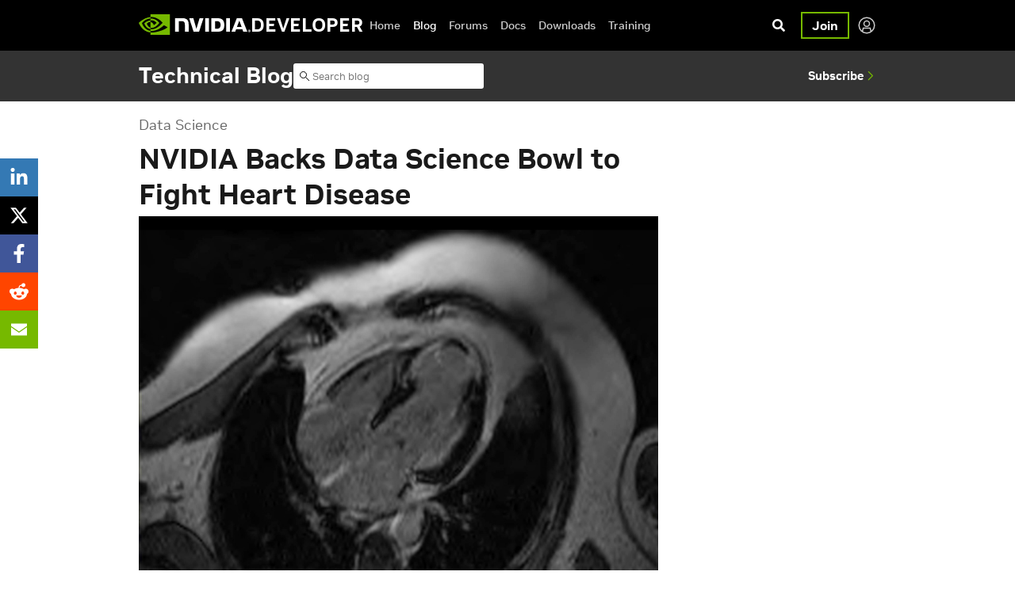

--- FILE ---
content_type: text/html; charset=UTF-8
request_url: https://developer.nvidia.com/blog/nvidia-backs-data-science-bowl-to-fight-heart-disease/
body_size: 57530
content:
<!doctype html>
<html lang="en-US" id="html">
  <head>
  <meta charset="utf-8">
  <meta http-equiv="x-ua-compatible" content="ie=edge">
  <meta name="viewport" content="width=device-width, initial-scale=1, shrink-to-fit=no">
  <link rel="shortcut icon" href="https://developer-blogs.nvidia.com/wp-content/themes/nvidia/dist/images/favicon_300a1064.ico" type="image/vnd.microsoft.icon">
  <script type="application/ld+json">
{
  "@context": "https://schema.org",
  "@type": "Organization",
  "name": "NVIDIA Developer",
  "url": "https://developer.nvidia.com",
  "logo": "https://www.nvidia.com/en-us/about-nvidia/legal-info/logo-brand-usage/_jcr_content/root/responsivegrid/nv_container_392921705/nv_container_412055486/nv_image.coreimg.100.630.png/1703060329095/nvidia-logo-horz.png",
  "sameAs": [
    "https://github.com/nvidia",
    "https://www.linkedin.com/company/nvidia/",
    "https://x.com/nvidiadeveloper"
  ]
}
</script>
  <link media="all" href="https://developer-blogs.nvidia.com/wp-content/uploads/autoptimize/1/css/aggregated_8292c258e89720f385ed585756aa25e7.css" rel="stylesheet"><title>NVIDIA Backs Data Science Bowl to Fight Heart Disease | NVIDIA Technical Blog</title>
	
	<!-- OneTrust Cookies Consent Notice start for nvidia.com -->
<script src="https://cdn.cookielaw.org/scripttemplates/otSDKStub.js" data-document-language="true" type="text/javascript" charset="UTF-8" data-domain-script="3e2b62ff-7ae7-4ac5-87c8-d5949ecafff5" ></script>
<script type="text/javascript">
function OptanonWrapper() {        
        var event = new Event('bannerLoaded');
        window.dispatchEvent(event);
    }
</script>
<!-- OneTrust Cookies Consent Notice end for nvidia.com --><link rel="preload" href="https://developer-blogs.nvidia.com/wp-content/themes/nvidia/dist/scripts/main_0e427d4f.js" as="script"><script src="//app-sj14.marketo.com/js/forms2/js/forms2.min.js?ver=5.6.2" defer></script><meta property="interest" content="Data Science"><meta property="estimated-read-time" content=" 1 MIN">
<!-- The SEO Framework by Sybre Waaijer -->
<meta name="robots" content="max-snippet:-1,max-image-preview:standard,max-video-preview:-1" />
<link rel="canonical" href="https://developer.nvidia.com/blog/nvidia-backs-data-science-bowl-to-fight-heart-disease/" />
<link rel="shortlink" href="https://developer.nvidia.com/blog/?p=28262" />
<meta name="description" content="Doctors diagnose someone with Cardiovascular disease every 43 seconds so finding new and better ways to speed the diagnosis of heart disease couldn&rsquo;t be more&#8230;" />
<meta property="og:type" content="article" />
<meta property="og:locale" content="en_US" />
<meta property="og:site_name" content="NVIDIA Technical Blog" />
<meta property="og:title" content="NVIDIA Backs Data Science Bowl to Fight Heart Disease | NVIDIA Technical Blog" />
<meta property="og:description" content="Doctors diagnose someone with Cardiovascular disease every 43 seconds so finding new and better ways to speed the diagnosis of heart disease couldn&rsquo;t be more important. In collaboration with Booz&#8230;" />
<meta property="og:url" content="https://developer.nvidia.com/blog/nvidia-backs-data-science-bowl-to-fight-heart-disease/" />
<meta property="og:image" content="https://developer-blogs.nvidia.com/wp-content/uploads/2015/12/ischemic-heart-disease_4chamber-cardiac-mri.jpg" />
<meta property="og:image:width" content="875" />
<meta property="og:image:height" content="762" />
<meta property="article:published_time" content="2015-12-16T17:06:47+00:00" />
<meta property="article:modified_time" content="2022-08-21T23:41:42+00:00" />
<meta name="twitter:card" content="summary_large_image" />
<meta name="twitter:title" content="NVIDIA Backs Data Science Bowl to Fight Heart Disease | NVIDIA Technical Blog" />
<meta name="twitter:description" content="Doctors diagnose someone with Cardiovascular disease every 43 seconds so finding new and better ways to speed the diagnosis of heart disease couldn&rsquo;t be more important. In collaboration with Booz&#8230;" />
<meta name="twitter:image" content="https://developer-blogs.nvidia.com/wp-content/uploads/2015/12/ischemic-heart-disease_4chamber-cardiac-mri.jpg" />
<script type="application/ld+json">{"@context":"https://schema.org","@graph":[{"@type":"WebSite","@id":"https://developer.nvidia.com/blog/#/schema/WebSite","url":"https://developer.nvidia.com/blog/","name":"NVIDIA Technical Blog","description":"News and tutorials for developers, data scientists, and IT admins","inLanguage":"en-US","potentialAction":{"@type":"SearchAction","target":{"@type":"EntryPoint","urlTemplate":"https://developer.nvidia.com/blog/search/{search_term_string}/"},"query-input":"required name=search_term_string"},"publisher":{"@type":"Organization","@id":"https://developer.nvidia.com/blog/#/schema/Organization","name":"NVIDIA Technical Blog","url":"https://developer.nvidia.com/blog/","logo":{"@type":"ImageObject","url":"https://developer-blogs.nvidia.com/wp-content/uploads/2025/04/nvidia_news_logo.png","contentUrl":"https://developer-blogs.nvidia.com/wp-content/uploads/2025/04/nvidia_news_logo.png","width":1000,"height":1000,"inLanguage":"en-US","caption":"NVIDIA News","contentSize":"95193"}}},{"@type":"WebPage","@id":"https://developer.nvidia.com/blog/nvidia-backs-data-science-bowl-to-fight-heart-disease/","url":"https://developer.nvidia.com/blog/nvidia-backs-data-science-bowl-to-fight-heart-disease/","name":"NVIDIA Backs Data Science Bowl to Fight Heart Disease | NVIDIA Technical Blog","description":"Doctors diagnose someone with Cardiovascular disease every 43 seconds so finding new and better ways to speed the diagnosis of heart disease couldn&rsquo;t be more&#8230;","inLanguage":"en-US","isPartOf":{"@id":"https://developer.nvidia.com/blog/#/schema/WebSite"},"breadcrumb":{"@type":"BreadcrumbList","@id":"https://developer.nvidia.com/blog/#/schema/BreadcrumbList","itemListElement":[{"@type":"ListItem","position":1,"item":"https://developer.nvidia.com/blog/","name":"NVIDIA Technical Blog"},{"@type":"ListItem","position":2,"item":"https://developer.nvidia.com/blog/category/data-science/","name":"Category: Data Science"},{"@type":"ListItem","position":3,"name":"NVIDIA Backs Data Science Bowl to Fight Heart Disease"}]},"potentialAction":{"@type":"ReadAction","target":"https://developer.nvidia.com/blog/nvidia-backs-data-science-bowl-to-fight-heart-disease/"},"datePublished":"2015-12-16T17:06:47+00:00","dateModified":"2022-08-21T23:41:42+00:00","author":{"@type":"Person","@id":"https://developer.nvidia.com/blog/#/schema/Person/3450f280b7a73c614f3c536000112224","name":"Brad Nemire","description":"Brad Nemire leads the Developer Communications team at NVIDIA. Prior to NVIDIA, he worked at Arm on the Developer Relations team. Brad graduated from San Diego State University and currently resides in Silicon Valley."}}]}</script>
<script type="application/ld+json">{"@context":"https://schema.org","@type":"NewsArticle","mainEntityOfPage":{"@type":"WebPage","@id":"https://developer.nvidia.com/blog/nvidia-backs-data-science-bowl-to-fight-heart-disease/"},"headline":"NVIDIA Backs Data Science Bowl to Fight Heart Disease","image":{"@type":"ImageObject","url":"https://developer-blogs.nvidia.com/wp-content/uploads/2015/12/ischemic-heart-disease_4chamber-cardiac-mri.jpg","width":875,"height":762},"datePublished":"2015-12-16T17:06:47+00:00","dateModified":"2022-08-21T23:41:42+00:00","author":{"@type":"Person","name":"Brad Nemire","url":"https://developer.nvidia.com/blog/author/bnemire/"},"publisher":{"@type":"Organization","name":"NVIDIA Technical Blog","logo":{"@type":"ImageObject","url":"https://developer-blogs.nvidia.com/wp-content/uploads/2020/08/nvidia-logo-77x60.png","width":77,"height":60}},"description":"Doctors diagnose someone with Cardiovascular disease every 43 seconds so finding new and better ways to speed the diagnosis of heart disease couldn&rsquo;t be more&#8230;"}</script>
<!-- / The SEO Framework by Sybre Waaijer | 19.39ms meta | 0.94ms boot -->

<link rel='dns-prefetch' href='//secure.gravatar.com' />
<link rel='dns-prefetch' href='//widgets.wp.com' />
<link rel='dns-prefetch' href='//s0.wp.com' />
<link rel='dns-prefetch' href='//0.gravatar.com' />
<link rel='dns-prefetch' href='//1.gravatar.com' />
<link rel='dns-prefetch' href='//2.gravatar.com' />
<link rel='dns-prefetch' href='//v0.wordpress.com' />
<link href='https://assets.adobedtm.com' rel='preconnect' />
<link href='https://cdn.cookielaw.org' rel='preconnect' />
<link href='https://munchkin.marketo.net' rel='preconnect' />
<link href='https://nvidia.tt.omtrdc.net' rel='preconnect' />
<link href='https://unpkg.com' rel='preconnect' />
<link href='https://j.6sc.co' rel='preconnect' />
<link href='https://ipv6.6sc.co' rel='preconnect' />
<link href='https://156-ofn-742.mktoresp.com' rel='preconnect' />
<link href='https://cdnjs.cloudflare.com' rel='preconnect' />
<link href='https://d29g4g2dyqv443.cloudfront.net' rel='preconnect' />
<link rel="alternate" type="application/atom+xml" title="NVIDIA Technical Blog &raquo; NVIDIA Backs Data Science Bowl to Fight Heart Disease Comments Feed" href="https://developer.nvidia.com/blog/nvidia-backs-data-science-bowl-to-fight-heart-disease/feed/" />













<script type="text/javascript" src="https://developer-blogs.nvidia.com/wp-includes/js/jquery/jquery.min.js?ver=3.7.1" id="jquery-core-js"></script>
<script type="text/javascript" src="https://developer-blogs.nvidia.com/wp-content/themes/nvidia/resources/assets/scripts/munchkin.js?ver=1769450160" id="munchkin-js-js"></script>
<script type="text/javascript" src="https://developer-blogs.nvidia.com/wp-content/themes/nvidia/resources/assets/scripts/user-dropdown.js?ver=1769450160" id="user_dropdown.js-js"></script>
<link rel="https://api.w.org/" href="https://developer-blogs.nvidia.com/wp-json/" /><link rel="alternate" title="JSON" type="application/json" href="https://developer-blogs.nvidia.com/wp-json/wp/v2/posts/28262" /><link rel="EditURI" type="application/rsd+xml" title="RSD" href="https://developer-blogs.nvidia.com/xmlrpc.php?rsd" />
<link rel="alternate" title="oEmbed (JSON)" type="application/json+oembed" href="https://developer-blogs.nvidia.com/wp-json/oembed/1.0/embed?url=https%3A%2F%2Fdeveloper.nvidia.com%2Fblog%2Fnvidia-backs-data-science-bowl-to-fight-heart-disease%2F" />
<link rel="alternate" title="oEmbed (XML)" type="text/xml+oembed" href="https://developer-blogs.nvidia.com/wp-json/oembed/1.0/embed?url=https%3A%2F%2Fdeveloper.nvidia.com%2Fblog%2Fnvidia-backs-data-science-bowl-to-fight-heart-disease%2F&#038;format=xml" />
<link rel="alternate" hreflang="x-default" href="https://developer.nvidia.com/blog/nvidia-backs-data-science-bowl-to-fight-heart-disease/" title="en_US" />
<!-- Stream WordPress user activity plugin v4.1.1 -->
<meta name="generator" content="webp-uploads 2.5.1">

	<!--wp code prettify-->  <script src="//assets.adobedtm.com/5d4962a43b79/c1061d2c5e7b/launch-191c2462b890.min.js" data-ot-ignore="true"></script>
  <link rel="stylesheet" href="https://pro.fontawesome.com/releases/v5.12.1/css/all.css" integrity="sha384-TxKWSXbsweFt0o2WqfkfJRRNVaPdzXJ/YLqgStggBVRREXkwU7OKz+xXtqOU4u8+" crossorigin="anonymous" media="none" onload="if(media!='all')media='all'">
    </head>
  <body class="wp-singular post-template-default single single-post postid-28262 single-format-standard wp-theme-nvidiaresources metaslider-plugin nvidia-backs-data-science-bowl-to-fight-heart-disease app-data index-data singular-data single-data single-post-data single-post-nvidia-backs-data-science-bowl-to-fight-heart-disease-data">
            <svg xmlns="http://www.w3.org/2000/svg" class="hide" style="display: none;">
  <symbol id="n24-user-circle" viewBox="0 0 24 24">
    <defs>
      
    </defs>
    <rect id="n24-icon-user-circle-bounds" class="n24-bounds" width="24" height="24"></rect>
    <g id="n24-icon-user-circle">
      <circle id="user-circle" class="n24-user-circle-cls-1" cx="12" cy="12" r="9.75"></circle>
      <polyline id="user-body" class="n24-user-circle-cls-1" points="17.55 20.01 16.34 15.48 7.66 15.48 6.45 20.01"></polyline>
      <circle id="user-head" class="n24-user-circle-cls-1" cx="12" cy="9.91" r="3.48"></circle>
    </g>
  </symbol>
</svg>

  <header class="page-header">
    <div class="container">
      <button class="navbar-toggle" type="button">
  <span class="icon-bar"></span>
  <span class="icon-bar"></span>
  <span class="icon-bar"></span>
</button>
      <div class="logo">
  <a class="primary-logo" href="/" title="Home" data-wpel-link="internal">
    <noscript><img alt="Home" width="142" height="32" src="https://developer-blogs.nvidia.com/wp-content/themes/nvidia/dist/images/nvidia-logo_28b633c7.svg"></noscript><img class="lazyload" alt="Home" width="142" height="32" src='data:image/svg+xml,%3Csvg%20xmlns=%22http://www.w3.org/2000/svg%22%20viewBox=%220%200%20142%2032%22%3E%3C/svg%3E' data-src="https://developer-blogs.nvidia.com/wp-content/themes/nvidia/dist/images/nvidia-logo_28b633c7.svg">
  </a>
  <a class="secondary-logo" href="/" title="Home" data-wpel-link="internal">DEVELOPER</a>
</div>
      <nav class="navbar primary navbar-expand-md navbar-inverse">
  <div class="collapse navbar-collapse" id="navbarSupportedContent">
          <div class="menu-top-menu-container"><ul id="menu-top-menu" class="menu nav navbar-nav primary mr-auto"><li id="menu-item-25291" class="menu-item menu-item-type-custom menu-item-object-custom nav-item nav-item-25291"><a title="Home" href="/" class="nav-link" data-wpel-link="internal">Home</a></li><li id="menu-item-25292" class="menu-item menu-item-type-custom menu-item-object-custom nav-item nav-item-25292"><a title="Blog" href="/blog" class="nav-link active" data-wpel-link="internal">Blog</a></li><li id="menu-item-25293" class="menu-item menu-item-type-custom menu-item-object-custom nav-item nav-item-25293"><a title="Forums" href="https://forums.developer.nvidia.com/" class="nav-link" data-wpel-link="internal">Forums</a></li><li id="menu-item-25294" class="menu-item menu-item-type-custom menu-item-object-custom nav-item nav-item-25294"><a title="Docs" href="https://docs.nvidia.com/" class="nav-link" data-wpel-link="internal">Docs</a></li><li id="menu-item-25295" class="menu-item menu-item-type-custom menu-item-object-custom nav-item nav-item-25295"><a title="Downloads" href="https://developer.nvidia.com/downloads" class="nav-link" data-wpel-link="internal">Downloads</a></li><li id="menu-item-25296" class="menu-item menu-item-type-custom menu-item-object-custom nav-item nav-item-25296"><a title="Training" href="https://www.nvidia.com/en-us/training/" class="nav-link" data-wpel-link="internal">Training</a></li></ul></div>
      </div>
</nav>
      <nav class="navbar navbar-right" id="topRightNavbar">
  <ul class="nav navbar-nav navbar-margin navbar-right navbar-margin-media login-nav">
    <li class="search" id="search-top">
      <div class="search-form" id="search-top-form">
        <form id="nvidia-site-search-form" class="gss form-search content-search" action="https://developer.nvidia.com/search">
  <div class="input-group">
    <div id="top-site-search-form">
      <input
        class="form-control form-text"
        placeholder="Search"
        type="text"
        id="edit-term"
        name="q"
        value=""
        size="15"
        maxlength="128">
      <input type="hidden" name="page" value="1">
    </div>
    <span class="input-group-btn">
        <button type="submit" class="btn btn-default">
          <i class="fa fa-search" aria-hidden="true"></i>
        </button>
      </span>
  </div>
</form>
          </div>
    </li>
        <li class="leaf" id="dzauth_join_link">
      <a href="https://developer.nvidia.com/login" class="cta--prim nv-join" data-wpel-link="internal">
        Join
      </a>
    </li>
    <li class="leaf last" id="dzauth_login_link">
      <a href="https://developer.nvidia.com/login" class="nv-login" data-wpel-link="internal">
        <svg aria-label="User Account" class="n24-icon nvprofileicon n24-account" width="24px" height="24px">
          <use xlink:href="#n24-user-circle"></use>
        </svg>
      </a>
    </li>
      </ul>
</nav>
    </div>
  </header>
    <section class="main">
      <div class="faceted-search-top-wrapper">
        <div class="container">
          <div class="row">
            <div class="col col-lg-12 faceted-search-component-wrapper">
              <div class="librarian-search-bar">
    <div class="librarian-search-bar__header">
        <div class="librarian-search-bar__sitename">
            <a href="https://developer.nvidia.com/blog" data-wpel-link="internal">Technical Blog</a>
        </div>
        <div class="librarian-search-bar__input">
            <div class="glass">
    <svg width="13" height="13" viewBox="0 0 13 13" fill="none" xmlns="http://www.w3.org/2000/svg">
        <path
            d="M12.0001 12.0001L7.32849 7.32842M8.5 4.5C8.5 6.70914 6.70914 8.5 4.5 8.5C2.29086 8.5 0.5 6.70914 0.5 4.5C0.5 2.29086 2.29086 0.5 4.5 0.5C6.70914 0.5 8.5 2.29086 8.5 4.5Z"
            stroke="black">
        </path>
    </svg>
</div>
            <form action="https://developer.nvidia.com/search" method="GET">
    <input type="text" placeholder="Search blog" name="q" value="">
    <input type="hidden" name="page" value="1">
    <input type="hidden" name="filters" value="techblogs">
</form>
        </div>
    </div>
    <div class="librarian-search-bar__subscribe">
        <a href="https://developer.nvidia.com/email-signup" data-wpel-link="internal">
            Subscribe
            <svg width="16" height="16" xmlns="http://www.w3.org/2000/svg" viewBox="0 0 320 612">
    <path
        d="M305 239c9.4 9.4 9.4 24.6 0 33.9L113 465c-9.4 9.4-24.6 9.4-33.9 0s-9.4-24.6 0-33.9l175-175L79 81c-9.4-9.4-9.4-24.6 0-33.9s24.6-9.4 33.9 0L305 239z">
    </path>
</svg>
        </a>
    </div>
</div>

            </div>
          </div>
        </div>
      </div>

              <div class="search-filters-component-wrapper--inner-page position-fixed w-100">
          <div class="container">
            <div class="row">
              <faceted-search-filters endpoint="https://developer.nvidia.com/blog/wp-json/faceted-search/v1/select/" redirectUrl="https://developer.nvidia.com/blog/search-posts/" data-expanded="false" data-with-redirect="true" data-with-overlay="false" sortBy="post_date" locale="en-US" handleURls=""></faceted-search-filters>
            </div>
          </div>
        </div>
        <div class="container single-page">
          <div id="main-content" class="row">
                       <script>
  sessionStorage.removeItem('facets.search.text');
  sessionStorage.removeItem('facets.search.text-copy');
  sessionStorage.removeItem('facets.search.filters');
</script>
      <div class="col-sm-12 d-none text-right sidebar-toggle-link-wrapper">
  <a class="sidebar-toggle sidebar-toggle-link" href="#main-content-end">
    Related Resources <i class="fa fa-angle-right" aria-hidden="true"></i>
  </a>
</div>
<div class="main-content col-lg-9 col-md-9 mt-0 mb-0">
  <div class="post-card--single">
    
    <div class="row">
      <div class="col-lg-12 mb-0">
        <div class="card--post-attributes">
        <span class="category-name content-s">
                    <a href="https://developer.nvidia.com/blog/category/data-science/" data-wpel-link="internal">Data Science</a>
        </span>

          
          <span class="post-rate-widget content-s"></span>
          <span class="post-lang-switcher">
                        
                    </span>
        </div>

        <h1 class="h--large txt-clr--blck mt-2 mb-0">NVIDIA Backs Data Science Bowl to Fight Heart Disease</h1>

        
        <img width="875" height="762" src="https://developer-blogs.nvidia.com/wp-content/uploads/2015/12/ischemic-heart-disease_4chamber-cardiac-mri.jpg" class="attachment-full-page-width size-full-page-width wp-post-image" alt="" decoding="async" fetchpriority="high" srcset="https://developer-blogs.nvidia.com/wp-content/uploads/2015/12/ischemic-heart-disease_4chamber-cardiac-mri.jpg 875w, https://developer-blogs.nvidia.com/wp-content/uploads/2015/12/ischemic-heart-disease_4chamber-cardiac-mri-300x261.jpg 300w, https://developer-blogs.nvidia.com/wp-content/uploads/2015/12/ischemic-heart-disease_4chamber-cardiac-mri-625x544.jpg 625w, https://developer-blogs.nvidia.com/wp-content/uploads/2015/12/ischemic-heart-disease_4chamber-cardiac-mri-132x115.jpg 132w, https://developer-blogs.nvidia.com/wp-content/uploads/2015/12/ischemic-heart-disease_4chamber-cardiac-mri-768x669.jpg 768w, https://developer-blogs.nvidia.com/wp-content/uploads/2015/12/ischemic-heart-disease_4chamber-cardiac-mri-344x300.jpg 344w, https://developer-blogs.nvidia.com/wp-content/uploads/2015/12/ischemic-heart-disease_4chamber-cardiac-mri-103x90.jpg 103w, https://developer-blogs.nvidia.com/wp-content/uploads/2015/12/ischemic-heart-disease_4chamber-cardiac-mri-362x315.jpg 362w, https://developer-blogs.nvidia.com/wp-content/uploads/2015/12/ischemic-heart-disease_4chamber-cardiac-mri-126x110.jpg 126w" sizes="(max-width: 875px) 100vw, 875px" />
        <div class="post-info">
          <div class="post-published-date">
            Dec 16, 2015
          </div>

          <div class="post-authors">
            By <a href="https://developer.nvidia.com/blog/author/bnemire/" title="Posts by Brad Nemire" class="author url fn" rel="author" data-wpel-link="internal">Brad Nemire</a>          </div>

          <div class="card--post-attributes-secondary card--post-attributes-header">
            <div class="post--rate secondary--attribute">
              		<div class="wpulike wpulike-heart " ><div class="wp_ulike_general_class wp_ulike_is_restricted"><button type="button"
					aria-label="Like Button"
					data-ulike-id="28262"
					data-ulike-nonce="9ab74de48e"
					data-ulike-type="post"
					data-ulike-template="wpulike-heart"
					data-ulike-display-likers=""
					data-ulike-likers-style="popover"
					class="wp_ulike_btn wp_ulike_put_text wp_post_btn_28262"><span><i class="far fa-thumbs-up"></i></span>				</button><span class="count-box wp_ulike_counter_up" data-ulike-counter-value="0"></span>			</div></div>
	
              <span class="js-like-click like-click">
                Like              </span>
            </div>

                                      <div class="post--comments-count secondary--attribute">
                <a href="#entry-content-comments">
                  <i class="fad fa-comment-alt-lines"></i> Discuss (0)
                </a>
              </div>
                      </div>
        </div>

      </div>
    </div>
  </div>
</div>
<div class="col-lg-3 col-md-3 mt-0 mb-0"></div>

<div class="main-content col-lg-9 col-md-9 mt-0">
  <div class="entry-meta-social">
    <ul class="entry-meta-social-links-list">
                     <li><a data-wpel-link="external" href="https://www.linkedin.com/sharing/share-offsite/?url=https%3A%2F%2Fdeveloper.nvidia.com%2Fblog%2Fnvidia-backs-data-science-bowl-to-fight-heart-disease%2F" class="for-linkedin" target="_blank" rel="follow">L</a></li>
			         <li><a data-wpel-link="external" href="https://twitter.com/intent/tweet?text=NVIDIA+Backs+Data+Science+Bowl+to+Fight+Heart+Disease+%7C+NVIDIA+Technical+Blog+https%3A%2F%2Fdeveloper.nvidia.com%2Fblog%2Fnvidia-backs-data-science-bowl-to-fight-heart-disease%2F" class="for-twitter" target="_blank" rel="follow">T</a></li>
			         <li><a data-wpel-link="external" href="https://www.facebook.com/sharer/sharer.php?u=https%3A%2F%2Fdeveloper.nvidia.com%2Fblog%2Fnvidia-backs-data-science-bowl-to-fight-heart-disease%2F" class="for-facebook" target="_blank" rel="follow">F</a></li>
                     <li><a data-wpel-link="external" href="https://www.reddit.com/submit?url=https%3A%2F%2Fdeveloper.nvidia.com%2Fblog%2Fnvidia-backs-data-science-bowl-to-fight-heart-disease%2F&amp;title=NVIDIA+Backs+Data+Science+Bowl+to+Fight+Heart+Disease+%7C+NVIDIA+Technical+Blog" class="for-reddit" target="_blank" rel="follow">R</a></li>
			         <li><a href="mailto:?subject=I'd like to share a link with you&body=https%3A%2F%2Fdeveloper.nvidia.com%2Fblog%2Fnvidia-backs-data-science-bowl-to-fight-heart-disease%2F" class="for-mail">E</a></li>
			       </ul>  </div>

      <div id="genai-summary" class="collapsed">
    <div class="genai-summary-title">
      <p class="genai-summary-title-content">
        <span>
          <svg xmlns="http://www.w3.org/2000/svg" width="25" height="25" viewBox="0 0 25 25" fill="none">
            <path fill-rule="evenodd" clip-rule="evenodd" d="M22.4915 15.3019C22.294 15.3047 22.0976 15.3316 21.9066 15.3819L20.254 12.9019L21.905 10.4219C22.0967 10.4731 22.2933 10.4987 22.4915 10.5019C22.8844 10.5032 23.2716 10.4078 23.619 10.2241C23.9665 10.0404 24.2635 9.77405 24.4839 9.44845C24.7044 9.12285 24.8415 8.74799 24.8832 8.35687C24.925 7.96575 24.8701 7.57035 24.7233 7.20547C24.5766 6.84059 24.3425 6.51741 24.0417 6.26437C23.7409 6.01134 23.3825 5.8362 22.9982 5.75437C22.6139 5.67255 22.2154 5.68654 21.8378 5.79512C21.4601 5.9037 21.1149 6.10354 20.8326 6.37706L15.2709 3.59305C15.2868 3.49705 15.2964 3.39946 15.2996 3.30186C15.2996 2.66534 15.0471 2.05489 14.5975 1.6048C14.1479 1.15471 13.5381 0.901855 12.9023 0.901855C12.2665 0.901855 11.6568 1.15471 11.2072 1.6048C10.7576 2.05489 10.5051 2.66534 10.5051 3.30186C10.5083 3.39946 10.5178 3.49705 10.5338 3.59305L4.97211 6.37706C4.68976 6.10267 4.34433 5.90202 3.96626 5.79281C3.58818 5.6836 3.18908 5.66918 2.80412 5.75082C2.41916 5.83245 2.06018 6.00764 1.7588 6.26093C1.45743 6.51423 1.22292 6.83786 1.07595 7.20329C0.928981 7.56872 0.874058 7.96474 0.916028 8.35644C0.957998 8.74813 1.09557 9.12348 1.31662 9.44939C1.53767 9.7753 1.8354 10.0418 2.18358 10.2253C2.53176 10.4088 2.9197 10.5038 3.31319 10.5019C3.51136 10.4987 3.70794 10.4715 3.89813 10.4219L5.55066 12.9019L3.89973 15.3819C3.70818 15.3314 3.51122 15.3046 3.31319 15.3019C2.92029 15.3005 2.53308 15.3959 2.18565 15.5796C1.83822 15.7633 1.54122 16.0297 1.32077 16.3553C1.10032 16.6809 0.963189 17.0557 0.921442 17.4468C0.879695 17.838 0.934613 18.2334 1.08136 18.5982C1.22811 18.9631 1.46219 19.2863 1.76301 19.5393C2.06382 19.7924 2.42215 19.9675 2.80646 20.0493C3.19077 20.1312 3.58928 20.1172 3.96691 20.0086C4.34455 19.9 4.68974 19.7002 4.97211 19.4267L10.5338 22.2107C10.5178 22.3067 10.5083 22.4043 10.5051 22.5019C10.5051 23.1384 10.7576 23.7488 11.2072 24.1989C11.6568 24.649 12.2665 24.9019 12.9023 24.9019C13.5381 24.9019 14.1479 24.649 14.5975 24.1989C15.0471 23.7488 15.2996 23.1384 15.2996 22.5019C15.2958 22.4043 15.2862 22.3071 15.2709 22.2107L20.8326 19.4267C21.1149 19.701 21.4604 19.9017 21.8384 20.0109C22.2165 20.1201 22.6156 20.1345 23.0006 20.0529C23.3855 19.9713 23.7445 19.7961 24.0459 19.5428C24.3473 19.2895 24.5818 18.9659 24.7287 18.6004C24.8757 18.235 24.9306 17.839 24.8887 17.4473C24.8467 17.0556 24.7091 16.6802 24.4881 16.3543C24.267 16.0284 23.9693 15.7619 23.6211 15.5784C23.2729 15.3949 22.885 15.2999 22.4915 15.3019ZM12.8884 2.50274C13.0185 2.50324 13.1465 2.53552 13.2613 2.59679C13.3761 2.65805 13.4742 2.74644 13.5471 2.85429C13.62 2.96214 13.6655 3.08617 13.6797 3.21563C13.6939 3.34509 13.6763 3.47605 13.6284 3.59714L13.606 3.64194C13.5429 3.77981 13.4416 3.89664 13.3141 3.97855C13.1866 4.06045 13.0383 4.10399 12.8868 4.10399C12.7353 4.10399 12.587 4.06045 12.4596 3.97855C12.3321 3.89664 12.2307 3.77981 12.1676 3.64194L12.1453 3.59874C12.097 3.47731 12.0791 3.34589 12.0933 3.21596C12.1074 3.08603 12.1532 2.96156 12.2265 2.85342C12.2998 2.74528 12.3985 2.65678 12.5139 2.59564C12.6293 2.53451 12.7579 2.50261 12.8884 2.50274ZM23.2767 8.10274C23.2767 8.31491 23.1925 8.5184 23.0426 8.66843C22.8928 8.81845 22.6895 8.90274 22.4776 8.90274C22.2656 8.90274 22.0624 8.81845 21.9125 8.66843C21.7627 8.5184 21.6785 8.31491 21.6785 8.10274C21.6785 7.89057 21.7627 7.68708 21.9125 7.53705C22.0624 7.38702 22.2656 7.30274 22.4776 7.30274C22.6895 7.30274 22.8928 7.38702 23.0426 7.53705C23.1925 7.68708 23.2767 7.89057 23.2767 8.10274ZM2.50017 8.10274C2.503 7.92305 2.56617 7.74956 2.67951 7.6102C2.79285 7.47085 2.94976 7.37376 3.12495 7.33458C3.30014 7.2954 3.4834 7.31641 3.6452 7.39423C3.807 7.47205 3.93792 7.60214 4.01685 7.76354L4.03923 7.80834C4.09871 7.95306 4.11376 8.11225 4.08244 8.26558C4.05113 8.4189 3.97488 8.55941 3.86343 8.66914C3.75158 8.78076 3.60921 8.8567 3.45428 8.88737C3.29936 8.91805 3.13883 8.90207 2.99297 8.84147C2.8471 8.78086 2.72245 8.67835 2.63474 8.54687C2.54703 8.41539 2.5002 8.26084 2.50017 8.10274ZM2.50017 17.7027C2.50017 17.4906 2.58436 17.2871 2.73422 17.1371C2.88408 16.987 3.08733 16.9027 3.29927 16.9027C3.5112 16.9027 3.71445 16.987 3.86431 17.1371C4.01417 17.2871 4.09836 17.4906 4.09836 17.7027C4.09836 17.9149 4.01417 18.1184 3.86431 18.2684C3.71445 18.4185 3.5112 18.5027 3.29927 18.5027C3.08733 18.5027 2.88408 18.4185 2.73422 18.2684C2.58436 18.1184 2.50017 17.9149 2.50017 17.7027ZM12.8884 23.3027C12.7566 23.3028 12.6268 23.2702 12.5106 23.2078C12.3944 23.1455 12.2955 23.0553 12.2225 22.9454C12.1496 22.8355 12.1049 22.7092 12.0926 22.5778C12.0802 22.4464 12.1005 22.314 12.1517 22.1923C12.2128 22.0519 12.3129 21.9319 12.4401 21.8468C12.5673 21.7616 12.7163 21.7148 12.8693 21.712C13.0223 21.7091 13.1729 21.7503 13.3032 21.8306C13.4336 21.911 13.5381 22.0271 13.6044 22.1651L13.6268 22.2099C13.6868 22.3541 13.7024 22.5129 13.6716 22.6659C13.6409 22.819 13.5651 22.9594 13.4542 23.0691C13.3798 23.1434 13.2916 23.2022 13.1945 23.2423C13.0974 23.2824 12.9934 23.3029 12.8884 23.3027ZM22.4776 18.5027C22.3267 18.5016 22.1793 18.4577 22.0523 18.3761C21.9253 18.2946 21.824 18.1787 21.76 18.0419L21.7376 17.9971C21.6981 17.9029 21.6777 17.8017 21.6777 17.6995C21.6777 17.5973 21.6981 17.4962 21.7376 17.4019L21.752 17.3747C21.8098 17.2422 21.9023 17.1279 22.0199 17.0438C22.1374 16.9598 22.2755 16.9092 22.4194 16.8974C22.5633 16.8857 22.7078 16.9132 22.8373 16.9771C22.9669 17.0409 23.0768 17.1388 23.1552 17.2601C23.2337 17.3815 23.2778 17.5219 23.283 17.6664C23.2881 17.8109 23.254 17.9541 23.1843 18.0808C23.1146 18.2074 23.012 18.3128 22.8872 18.3857C22.7625 18.4586 22.6204 18.4963 22.476 18.4947L22.4776 18.5027ZM18.0186 9.80834L20.1714 8.73154C20.1554 8.63554 20.1458 8.53794 20.1426 8.44034C20.1458 8.34274 20.1554 8.24514 20.1714 8.14914L15.2841 5.70274L18.0186 9.80834ZM10.6158 5.70434L5.73012 8.14914C5.74545 8.24555 5.75505 8.34279 5.75888 8.44034C5.75569 8.53794 5.7461 8.63554 5.73012 8.73154L7.88288 9.80834L10.6158 5.70434ZM5.73012 17.7491L7.88288 16.6723L10.6174 20.7779L5.73012 18.3315C5.7461 18.2355 5.75569 18.1379 5.75888 18.0403C5.75505 17.9428 5.74545 17.8456 5.73012 17.7491ZM12.2108 13.5363L12.2332 13.5795H12.2364C12.3 13.7175 12.4021 13.8341 12.5303 13.9155C12.6585 13.9968 12.8074 14.0395 12.9592 14.0383C13.1109 14.0371 13.2592 13.9921 13.3861 13.9088C13.513 13.8255 13.6132 13.7072 13.6747 13.5683L13.6891 13.5411C13.7292 13.444 13.7498 13.3398 13.7497 13.2347C13.7496 13.1296 13.7288 13.0255 13.6885 12.9284C13.6482 12.8313 13.5892 12.7431 13.5148 12.6688C13.4405 12.5946 13.3523 12.5357 13.2552 12.4955C13.1581 12.4554 13.0541 12.4348 12.9491 12.4349C12.8441 12.435 12.7401 12.4559 12.6431 12.4962C12.5461 12.5365 12.4581 12.5956 12.3839 12.67C12.3097 12.7444 12.2509 12.8328 12.2108 12.9299C12.1706 13.026 12.1499 13.129 12.1499 13.2331C12.1499 13.3373 12.1706 13.4403 12.2108 13.5363ZM14.6097 14.9715C14.3637 15.2066 14.0706 15.3866 13.7498 15.4995V20.1987L16.5786 15.9571L14.6097 14.9715ZM15.348 13.2403C15.3448 13.3395 15.3353 13.4387 15.3193 13.5379L17.4736 14.6083L18.3846 13.2403L17.472 11.8723L15.3193 12.9491C15.3346 13.0456 15.3442 13.1428 15.348 13.2403ZM13.7498 10.9939C14.0706 11.1069 14.3637 11.2869 14.6097 11.5219L16.5786 10.5299L13.7498 6.28194V10.9939ZM12.1517 10.9875V6.28194L9.32285 10.5299L11.2918 11.5155C11.5378 11.2805 11.8309 11.1005 12.1517 10.9875ZM10.5535 13.2403C10.5567 13.1427 10.5662 13.0451 10.5822 12.9491L8.42787 11.8723L7.5169 13.2403L8.42946 14.6083L10.5822 13.5315C10.5662 13.4355 10.5567 13.3379 10.5535 13.2403ZM12.1517 15.4931C11.8309 15.3802 11.5378 15.2002 11.2918 14.9651L9.32285 15.9507L12.1517 20.1987V15.4931ZM20.1714 17.7491L18.0186 16.6723L15.2841 20.7779L20.1714 18.3315C20.1554 18.2355 20.1458 18.1379 20.1426 18.0403C20.1458 17.9427 20.1554 17.8451 20.1714 17.7491ZM18.912 15.3299L20.2049 15.9779L19.3435 14.6803L18.912 15.3299ZM20.2049 10.5027L18.912 11.1507L19.3435 11.8003L20.2049 10.5027ZM6.98949 11.1443L5.69656 10.5043L6.55798 11.8003L6.98949 11.1443ZM5.69656 15.9779L6.98949 15.3299L6.55798 14.6803L5.69656 15.9779Z" fill="#cccccc"></path>
          </svg>
        </span>
        <span style="padding-left:10px; font-weight: bold">AI-Generated Summary</span>
      </p>
      <div class="title-content-right">
        <div class="feedback-btn-container">
          <div class="feedback-thumbs-up">
            <div>
              <svg width="21" height="20" viewBox="0 0 21 20" fill="none" xmlns="http://www.w3.org/2000/svg" class="svg-empty">
                <path fill-rule="evenodd" clip-rule="evenodd" d="M10.9928 2.5C10.7975 2.5 10.6172 2.60415 10.5195 2.77322L7.92981 7.25876L7.42969 7.75888V14.353L9.8445 15H15.7209L17.1116 9.81011L16.4926 7.5H10.3652L11.5206 3.18788C11.6136 2.84082 11.3521 2.5 10.9928 2.5ZM6.17969 15V7.5L4.30469 7.5V15L6.17969 15ZM7.06885 6.25L9.43701 2.14822C9.75791 1.5924 10.351 1.25 10.9928 1.25C12.174 1.25 13.0337 2.37044 12.728 3.5114L11.9942 6.25H17.4517L18.4057 9.81011L16.6801 16.25H9.67994L7.42969 15.6471V16.25H3.05469V6.25001L7.06885 6.25Z" fill="#5E5E5E"></path>
              </svg>
              <svg xmlns="http://www.w3.org/2000/svg" width="20" height="20" viewBox="0 0 20 20" fill="none" class="svg-fill">
                <path d="M5.62502 6.25L2.5 6.25001V16.25H5.62503L5.62502 6.25Z" fill="#5E5E5E"></path>
                <path d="M6.87502 15.6471L9.12525 16.25H16.1254L17.851 9.81011L16.897 6.25H11.4395L12.1733 3.5114C12.479 2.37044 11.6193 1.25 10.4381 1.25C9.79628 1.25 9.20322 1.5924 8.88232 2.14822L6.87502 5.62496L6.87502 15.6471Z" fill="#5E5E5E"></path>
              </svg>
            </div>
            <span class="feedback-thumbsuptext">Like</span>
          </div>
          <div class="feedback-thumbs-down">
            <div>
              <svg width="21" height="20" viewBox="0 0 21 20" fill="none" xmlns="http://www.w3.org/2000/svg" class="svg-empty">
                <path fill-rule="evenodd" clip-rule="evenodd" d="M13.2357 3.75H17.6107V13.75L13.5966 13.75L11.2284 17.8518C10.9075 18.4076 10.3145 18.75 9.67266 18.75C8.49144 18.75 7.6317 17.6296 7.93742 16.4886L8.67123 13.75H3.21369L2.25977 10.1899L3.98533 3.75H10.9855L13.2357 4.35296V3.75ZM14.4857 12.5L16.3607 12.5V5L14.4857 5V12.5ZM13.2357 5.64705V12.2411L12.7356 12.7412L10.1459 17.2268C10.0483 17.3959 9.86788 17.5 9.67266 17.5C9.31335 17.5 9.05183 17.1592 9.14483 16.8121L10.3003 12.5H4.17285L3.55386 10.1899L4.94449 5H10.8209L13.2357 5.64705Z" fill="#5E5E5E"></path>
              </svg>
              <svg xmlns="http://www.w3.org/2000/svg" width="20" height="20" viewBox="0 0 20 20" fill="none" class="svg-fill">
                <path d="M14.3744 13.75L17.4994 13.75V3.75H14.3744L14.3744 13.75Z" fill="#5E5E5E"></path>
                <path d="M13.1244 4.35295L10.8742 3.75H3.874L2.14844 10.1899L3.10237 13.75H8.5599L7.82609 16.4886C7.52037 17.6296 8.38011 18.75 9.56133 18.75C10.2031 18.75 10.7962 18.4076 11.1171 17.8518L13.1244 14.375L13.1244 4.35295Z" fill="#5E5E5E"></path>
              </svg>
            </div>
            <span class="feedback-thumbsdowntext">Dislike</span>
          </div>
        </div>
        <div class="summary-collapse-icon">
          <svg width="14" height="9" viewBox="0 0 14 9" fill="none" xmlns="http://www.w3.org/2000/svg">
            <path d="M12.5742 2L7.44923 7L2.32425 2" stroke="#1a1a1a" stroke-width="2" stroke-linecap="square"></path>
          </svg>
        </div>
      </div>
    </div>
    <div class="genai-summary-container">
      <ul><li>NVIDIA is supporting the second annual Data Science Bowl competition in collaboration with Booz Allen Hamilton, Kaggle, and the National Institutes of Health to speed up the diagnosis of heart disease.</li><li>The competition involves teams of data scientists developing machine learning algorithms to analyze MRI images of real patients and create a system that can automatically identify early indicators of heart disease.</li><li>The team with the most accurate algorithm will win $125,000 and the top three teams will receive free passes to the 2016 GPU Technology Conference.</li></ul>
      <div class="genai-summary-disclaimer">
        <p>AI-generated content may summarize information incompletely. Verify important information. <span><a href="https://www.nvidia.com/en-us/agreements/trustworthy-ai/terms/" target="_blank" rel="noopener noreferrer" data-wpel-link="internal">Learn more</a></span></p>
      </div>
    </div>
  </div>
  
  <div class="entry-content"><p>Doctors diagnose someone with Cardiovascular disease every 43 seconds so finding new and better ways to speed the diagnosis of heart disease couldn’t be more important.<br />
In collaboration with Booz Allen Hamilton, Kaggle and the National Institutes of Health, NVIDIA is pleased to support the second annual Data Science Bowl competition.<span id="more-28262"></span><br />
<a href="https://developer-blogs.nvidia.com/wp-content/uploads/2015/12/Feature-4.png" data-wpel-link="internal"><noscript><img decoding="async" class="alignright wp-image-6853" src="https://developer-blogs.nvidia.com/wp-content/uploads/2015/12/Feature-4.png" alt="Feature 4" width="269" height="224" /></noscript><img decoding="async" class="lazyload alignright wp-image-6853" src='data:image/svg+xml,%3Csvg%20xmlns=%22http://www.w3.org/2000/svg%22%20viewBox=%220%200%20269%20224%22%3E%3C/svg%3E' data-src="https://developer-blogs.nvidia.com/wp-content/uploads/2015/12/Feature-4.png" alt="Feature 4" width="269" height="224" /></a>During the 90-day competition, teams of data scientists will develop <a href="https://developer.nvidia.com/deep-learning" data-wpel-link="internal">machine learning</a> algorithms to analyze a thousand MRI images of real patients to create a system that can automatically identify early indicators of heart disease.<br />
The team with the most accurate algorithm will win $125,000.<br />
In addition to the prize money, NVIDIA will also provide the top three teams with free passes to the <a href="http://www.gputechconf.com/" data-wpel-link="external" target="_blank" rel="follow">2016 GPU Technology Conference</a> where they will have the opportunity to share their work with leading scientists and researchers in deep learning, medical imaging and other fields.<br />
<strong><a href="http://blogs.nvidia.com/blog/2015/12/14/heart-disease-deep-learning/" data-wpel-link="internal">Read more about the competition &gt;&gt;</a> </strong></p>
</div>

  <div class="card--post-attributes-secondary">
              <div class="post--comments-count secondary--attribute">
        <a href="#entry-content-comments">
          <i class="fad fa-comment-alt-lines"></i> Discuss (0)
        </a>
      </div>
    
    <div class="post--rate secondary--attribute">
      		<div class="wpulike wpulike-heart " ><div class="wp_ulike_general_class wp_ulike_is_restricted"><button type="button"
					aria-label="Like Button"
					data-ulike-id="28262"
					data-ulike-nonce="9ab74de48e"
					data-ulike-type="post"
					data-ulike-template="wpulike-heart"
					data-ulike-display-likers=""
					data-ulike-likers-style="popover"
					class="wp_ulike_btn wp_ulike_put_text wp_post_btn_28262"><span><i class="far fa-thumbs-up"></i></span>				</button><span class="count-box wp_ulike_counter_up" data-ulike-counter-value="0"></span>			</div></div>
	
      <span class="js-like-click like-click">
      Like    </span>
    </div>
  </div>

  <div class="card--post-attributes-secondary tags">
    <div class="caption">
      <h2 class="h--smaller txt-clr--blck">Tags</h2>
    </div>
    <div class="content-s post-tags--list mt-0">
             <a href="https://developer.nvidia.com/blog/category/data-science/" data-wpel-link="internal">Data Science</a> | <a href="https://developer.nvidia.com/blog/recent-posts/?industry=Healthcare+%26+Life+Sciences" data-wpel-link="internal">Healthcare & Life Sciences</a> | <a href="https://developer.nvidia.com/blog/recent-posts/?content_types=News" data-wpel-link="internal">News</a> | <a href="https://developer.nvidia.com/blog/tag/competition/" data-wpel-link="internal">Competition</a> | <a href="https://developer.nvidia.com/blog/tag/machine-learning-and-artificial-intelligence/" data-wpel-link="internal">Machine Learning &amp; Artificial Intelligence</a>     </div>
  </div>

  <div class="post-authors-list">
  <div class="entry-content-author">
  <div class="caption">
    <h2 class="h--smaller txt-clr--blck">
                About the Authors
          </h2>
  </div>
                          <div class="media author-info">
          <div class="author-media-left media-left">
            <noscript><img alt='Avatar photo' src='https://developer.nvidia.com/blog/parallelforall/wp-content/uploads/2016/02/Brad-Nemire_avatar_1454678681.png' srcset='https://developer.nvidia.com/blog/parallelforall/wp-content/uploads/2016/02/Brad-Nemire_avatar_1454678681.png 2x' class='avatar avatar-131 photo' height='131' width='131' decoding='async'/></noscript><img alt='Avatar photo' src='data:image/svg+xml,%3Csvg%20xmlns=%22http://www.w3.org/2000/svg%22%20viewBox=%220%200%20131%20131%22%3E%3C/svg%3E' data-src='https://developer.nvidia.com/blog/parallelforall/wp-content/uploads/2016/02/Brad-Nemire_avatar_1454678681.png' data-srcset='https://developer.nvidia.com/blog/parallelforall/wp-content/uploads/2016/02/Brad-Nemire_avatar_1454678681.png 2x' class='lazyload avatar avatar-131 photo' height='131' width='131' decoding='async'/>
          </div>
          <div class="author-media-body media-body">

                                          <b>
                  About Brad Nemire
                </b>
                <br/>
                
                          Brad Nemire leads the Developer Communications team at NVIDIA. Prior to NVIDIA, he worked at Arm on the Developer Relations team. Brad graduated from San Diego State University and currently resides in Silicon Valley.
            
                                                    
                          <div id="author-link">
                <a href="https://developer.nvidia.com/blog/author/bnemire/" rel="author" data-wpel-link="internal">
                                            View all posts by Brad Nemire<svg width="16" height="16" xmlns="http://www.w3.org/2000/svg" viewBox="0 0 320 612"><path d="M305 239c9.4 9.4 9.4 24.6 0 33.9L113 465c-9.4 9.4-24.6 9.4-33.9 0s-9.4-24.6 0-33.9l175-175L79 81c-9.4-9.4-9.4-24.6 0-33.9s24.6-9.4 33.9 0L305 239z"/></svg>
                                    </a>
              </div>
                      </div>
        </div>
            </div>
  </div>

      <div class="entry-content-comments" id="entry-content-comments">
      <div class="container" id="pf-disqus-thread">
        <div class="row" id="respond">
          <div class="col-md-12 related-posts-comments mb-0"><h2 class="h--smaller txt-clr--blck mb-0">Comments</h2></div>
        </div>
        <div class="row">
          <div class="col-lg-12 col-md-12 col-sm-12 col-xs-12">
                                                                <div class="wpdc-comments-loading" id="wpdc-comments" data-post-id="28262"></div>
                      </div>
        </div>
      </div>
    </div>
    <div id="main-content-end"></div>
</div>

<div id="sidebar" class="sidebar col-lg-3 col-md-3 mt-0">
  <div class="sticky-top-pre"></div>
  <div class="sidebar-item not-sticky-top">
    <div id="sidebar-content" class="sidebar__inner">
      <script>
    window.is_post_page = true;
    window.nv_homepage_url = 'https://developer.nvidia.com/blog';
  </script>

  <div class="block--related-posts prspr-related" data-source="nv">
      <h2 class="h--smaller txt-clr--blck">Related posts</h2>
      <div class="carousel-row__slide js-post-card related-post--row" data-post-id="90392" data-post-title="AI Medical Imagery Model Offers Fast, Cost-Efficient Expert Analysis ">
  <div class="carousel-row-slide__inner">
    <div class="carousel-row-slide__thumbnail">
      <noscript><img width="660" height="370" src="https://developer-blogs.nvidia.com/wp-content/uploads/2024/10/3D-Medical-AI-e1729025409453-660x370.jpg" class="attachment-post-card-thumbnail size-post-card-thumbnail wp-post-image" alt="An array on MRI images." decoding="async" srcset="https://developer-blogs.nvidia.com/wp-content/uploads/2024/10/3D-Medical-AI-e1729025409453-660x370.jpg 660w, https://developer-blogs.nvidia.com/wp-content/uploads/2024/10/3D-Medical-AI-e1729025409453-960x540.jpg 960w, https://developer-blogs.nvidia.com/wp-content/uploads/2024/10/3D-Medical-AI-e1729025409453.jpg 1920w" sizes="(max-width: 660px) 100vw, 660px" /></noscript><img width="660" height="370" src='data:image/svg+xml,%3Csvg%20xmlns=%22http://www.w3.org/2000/svg%22%20viewBox=%220%200%20660%20370%22%3E%3C/svg%3E' data-src="https://developer-blogs.nvidia.com/wp-content/uploads/2024/10/3D-Medical-AI-e1729025409453-660x370.jpg" class="lazyload attachment-post-card-thumbnail size-post-card-thumbnail wp-post-image" alt="An array on MRI images." decoding="async" data-srcset="https://developer-blogs.nvidia.com/wp-content/uploads/2024/10/3D-Medical-AI-e1729025409453-660x370.jpg 660w, https://developer-blogs.nvidia.com/wp-content/uploads/2024/10/3D-Medical-AI-e1729025409453-960x540.jpg 960w, https://developer-blogs.nvidia.com/wp-content/uploads/2024/10/3D-Medical-AI-e1729025409453.jpg 1920w" data-sizes="(max-width: 660px) 100vw, 660px" />
    </div>
    <div class="carousel-row-slide__content">
      <div class="carousel-row-slide__title">
        <h3 class="h--smallest carousel-row-slide__heading">
          AI Medical Imagery Model Offers Fast, Cost-Efficient Expert Analysis 
        </h3>
      </div>
    </div>
    <a href="https://developer.nvidia.com/blog/ai-medical-imagery-model-offers-fast-cost-efficient-expert-analysis/" class="carousel-row-slide__link" data-wpel-link="internal">
      <span class="visually-hidden">AI Medical Imagery Model Offers Fast, Cost-Efficient Expert Analysis </span>
    </a>
  </div>
</div>
<div class="carousel-row__slide js-post-card related-post--row" data-post-id="59374" data-post-title="Running an Ultrasound Multi-AI Pipeline from iCardio.ai in Real Time with NVIDIA Holoscan">
  <div class="carousel-row-slide__inner">
    <div class="carousel-row-slide__thumbnail">
      <noscript><img width="658" height="370" src="https://developer-blogs.nvidia.com/wp-content/uploads/2023/01/image6.jpg" class="attachment-post-card-thumbnail size-post-card-thumbnail wp-post-image" alt="iCardio ultrasound image" decoding="async" srcset="https://developer-blogs.nvidia.com/wp-content/uploads/2023/01/image6.jpg 1600w, https://developer-blogs.nvidia.com/wp-content/uploads/2023/01/image6-300x169.jpg 300w, https://developer-blogs.nvidia.com/wp-content/uploads/2023/01/image6-625x352.jpg 625w, https://developer-blogs.nvidia.com/wp-content/uploads/2023/01/image6-179x101.jpg 179w, https://developer-blogs.nvidia.com/wp-content/uploads/2023/01/image6-768x432.jpg 768w, https://developer-blogs.nvidia.com/wp-content/uploads/2023/01/image6-1536x864.jpg 1536w, https://developer-blogs.nvidia.com/wp-content/uploads/2023/01/image6-500x281.jpg 500w, https://developer-blogs.nvidia.com/wp-content/uploads/2023/01/image6-160x90.jpg 160w, https://developer-blogs.nvidia.com/wp-content/uploads/2023/01/image6-362x204.jpg 362w, https://developer-blogs.nvidia.com/wp-content/uploads/2023/01/image6-196x110.jpg 196w, https://developer-blogs.nvidia.com/wp-content/uploads/2023/01/image6-1024x576.jpg 1024w" sizes="(max-width: 658px) 100vw, 658px" /></noscript><img width="658" height="370" src='data:image/svg+xml,%3Csvg%20xmlns=%22http://www.w3.org/2000/svg%22%20viewBox=%220%200%20658%20370%22%3E%3C/svg%3E' data-src="https://developer-blogs.nvidia.com/wp-content/uploads/2023/01/image6.jpg" class="lazyload attachment-post-card-thumbnail size-post-card-thumbnail wp-post-image" alt="iCardio ultrasound image" decoding="async" data-srcset="https://developer-blogs.nvidia.com/wp-content/uploads/2023/01/image6.jpg 1600w, https://developer-blogs.nvidia.com/wp-content/uploads/2023/01/image6-300x169.jpg 300w, https://developer-blogs.nvidia.com/wp-content/uploads/2023/01/image6-625x352.jpg 625w, https://developer-blogs.nvidia.com/wp-content/uploads/2023/01/image6-179x101.jpg 179w, https://developer-blogs.nvidia.com/wp-content/uploads/2023/01/image6-768x432.jpg 768w, https://developer-blogs.nvidia.com/wp-content/uploads/2023/01/image6-1536x864.jpg 1536w, https://developer-blogs.nvidia.com/wp-content/uploads/2023/01/image6-500x281.jpg 500w, https://developer-blogs.nvidia.com/wp-content/uploads/2023/01/image6-160x90.jpg 160w, https://developer-blogs.nvidia.com/wp-content/uploads/2023/01/image6-362x204.jpg 362w, https://developer-blogs.nvidia.com/wp-content/uploads/2023/01/image6-196x110.jpg 196w, https://developer-blogs.nvidia.com/wp-content/uploads/2023/01/image6-1024x576.jpg 1024w" data-sizes="(max-width: 658px) 100vw, 658px" />
    </div>
    <div class="carousel-row-slide__content">
      <div class="carousel-row-slide__title">
        <h3 class="h--smallest carousel-row-slide__heading">
          Running an Ultrasound Multi-AI Pipeline from iCardio.ai in Real Time with NVIDIA Holoscan
        </h3>
      </div>
    </div>
    <a href="https://developer.nvidia.com/blog/running-an-ultrasound-multi-ai-pipeline-from-icardio-ai-in-real-time-with-nvidia-clara-holoscan/" class="carousel-row-slide__link" data-wpel-link="internal">
      <span class="visually-hidden">Running an Ultrasound Multi-AI Pipeline from iCardio.ai in Real Time with NVIDIA Holoscan</span>
    </a>
  </div>
</div>
<div class="carousel-row__slide js-post-card related-post--row" data-post-id="9600" data-post-title="AI Assists Doctors in Analyzing Heart Scans">
  <div class="carousel-row-slide__inner">
    <div class="carousel-row-slide__thumbnail">
      <noscript><img width="250" height="151" src="https://developer-blogs.nvidia.com/wp-content/uploads/2018/03/UCSF.png" class="attachment-post-card-thumbnail size-post-card-thumbnail wp-post-image" alt="" decoding="async" /></noscript><img width="250" height="151" src='data:image/svg+xml,%3Csvg%20xmlns=%22http://www.w3.org/2000/svg%22%20viewBox=%220%200%20250%20151%22%3E%3C/svg%3E' data-src="https://developer-blogs.nvidia.com/wp-content/uploads/2018/03/UCSF.png" class="lazyload attachment-post-card-thumbnail size-post-card-thumbnail wp-post-image" alt="" decoding="async" />
    </div>
    <div class="carousel-row-slide__content">
      <div class="carousel-row-slide__title">
        <h3 class="h--smallest carousel-row-slide__heading">
          AI Assists Doctors in Analyzing Heart Scans
        </h3>
      </div>
    </div>
    <a href="https://developer.nvidia.com/blog/ai-assists-doctors-in-analyzing-heart-scans/" class="carousel-row-slide__link" data-wpel-link="internal">
      <span class="visually-hidden">AI Assists Doctors in Analyzing Heart Scans</span>
    </a>
  </div>
</div>
<div class="carousel-row__slide js-post-card related-post--row" data-post-id="28579" data-post-title="See How NVIDIA is Helping Transform Healthcare at RSNA 2017">
  <div class="carousel-row-slide__inner">
    <div class="carousel-row-slide__thumbnail">
      <noscript><img width="245" height="157" src="https://developer-blogs.nvidia.com/wp-content/uploads/2017/11/RSNA-2017-featured.png" class="attachment-post-card-thumbnail size-post-card-thumbnail wp-post-image" alt="" decoding="async" srcset="https://developer-blogs.nvidia.com/wp-content/uploads/2017/11/RSNA-2017-featured.png 245w, https://developer-blogs.nvidia.com/wp-content/uploads/2017/11/RSNA-2017-featured-179x115.png 179w, https://developer-blogs.nvidia.com/wp-content/uploads/2017/11/RSNA-2017-featured-140x90.png 140w, https://developer-blogs.nvidia.com/wp-content/uploads/2017/11/RSNA-2017-featured-172x110.png 172w" sizes="(max-width: 245px) 100vw, 245px" /></noscript><img width="245" height="157" src='data:image/svg+xml,%3Csvg%20xmlns=%22http://www.w3.org/2000/svg%22%20viewBox=%220%200%20245%20157%22%3E%3C/svg%3E' data-src="https://developer-blogs.nvidia.com/wp-content/uploads/2017/11/RSNA-2017-featured.png" class="lazyload attachment-post-card-thumbnail size-post-card-thumbnail wp-post-image" alt="" decoding="async" data-srcset="https://developer-blogs.nvidia.com/wp-content/uploads/2017/11/RSNA-2017-featured.png 245w, https://developer-blogs.nvidia.com/wp-content/uploads/2017/11/RSNA-2017-featured-179x115.png 179w, https://developer-blogs.nvidia.com/wp-content/uploads/2017/11/RSNA-2017-featured-140x90.png 140w, https://developer-blogs.nvidia.com/wp-content/uploads/2017/11/RSNA-2017-featured-172x110.png 172w" data-sizes="(max-width: 245px) 100vw, 245px" />
    </div>
    <div class="carousel-row-slide__content">
      <div class="carousel-row-slide__title">
        <h3 class="h--smallest carousel-row-slide__heading">
          See How NVIDIA is Helping Transform Healthcare at RSNA 2017
        </h3>
      </div>
    </div>
    <a href="https://developer.nvidia.com/blog/see-how-nvidia-is-helping-transform-healthcare-at-rsna-2017/" class="carousel-row-slide__link" data-wpel-link="internal">
      <span class="visually-hidden">See How NVIDIA is Helping Transform Healthcare at RSNA 2017</span>
    </a>
  </div>
</div>
<div class="carousel-row__slide js-post-card related-post--row" data-post-id="8093" data-post-title="AI Predicts When Heart Will Fail">
  <div class="carousel-row-slide__inner">
    <div class="carousel-row-slide__thumbnail">
      <noscript><img width="270" height="151" src="https://developer-blogs.nvidia.com/wp-content/uploads/2017/01/AI-3D-Hearts.png" class="attachment-post-card-thumbnail size-post-card-thumbnail wp-post-image" alt="" decoding="async" /></noscript><img width="270" height="151" src='data:image/svg+xml,%3Csvg%20xmlns=%22http://www.w3.org/2000/svg%22%20viewBox=%220%200%20270%20151%22%3E%3C/svg%3E' data-src="https://developer-blogs.nvidia.com/wp-content/uploads/2017/01/AI-3D-Hearts.png" class="lazyload attachment-post-card-thumbnail size-post-card-thumbnail wp-post-image" alt="" decoding="async" />
    </div>
    <div class="carousel-row-slide__content">
      <div class="carousel-row-slide__title">
        <h3 class="h--smallest carousel-row-slide__heading">
          AI Predicts When Heart Will Fail
        </h3>
      </div>
    </div>
    <a href="https://developer.nvidia.com/blog/ai-creates-virtual-hearts-to-predict-patient-survival/" class="carousel-row-slide__link" data-wpel-link="internal">
      <span class="visually-hidden">AI Predicts When Heart Will Fail</span>
    </a>
  </div>
</div>
    </div>
        <div class="block--related-posts hide" data-source="wp">
      <h2 class="h--smaller txt-clr--blck">Related posts</h2>
      <div class="carousel-row__slide js-post-card related-post--row" data-post-id="111036" data-post-title="Inside the NVIDIA Rubin Platform: Six New Chips, One AI Supercomputer">
  <div class="carousel-row-slide__inner">
    <div class="carousel-row-slide__thumbnail">
      <noscript><img width="660" height="370" src="https://developer-blogs.nvidia.com/wp-content/uploads/2026/01/end-to-end-press-ces26-inside-vr-tech-blog-1920x1080-4671300_-r1-660x370-jpg.webp" class="attachment-post-card-thumbnail size-post-card-thumbnail wp-post-image" alt="" decoding="async" srcset="https://developer-blogs.nvidia.com/wp-content/uploads/2026/01/end-to-end-press-ces26-inside-vr-tech-blog-1920x1080-4671300_-r1-660x370-jpg.webp 660w, https://developer-blogs.nvidia.com/wp-content/uploads/2026/01/end-to-end-press-ces26-inside-vr-tech-blog-1920x1080-4671300_-r1-300x169-jpg.webp 300w, https://developer-blogs.nvidia.com/wp-content/uploads/2026/01/end-to-end-press-ces26-inside-vr-tech-blog-1920x1080-4671300_-r1-179x101-jpg.webp 179w, https://developer-blogs.nvidia.com/wp-content/uploads/2026/01/end-to-end-press-ces26-inside-vr-tech-blog-1920x1080-4671300_-r1-768x432-jpg.webp 768w, https://developer-blogs.nvidia.com/wp-content/uploads/2026/01/end-to-end-press-ces26-inside-vr-tech-blog-1920x1080-4671300_-r1-1536x864-jpg.webp 1536w, https://developer-blogs.nvidia.com/wp-content/uploads/2026/01/end-to-end-press-ces26-inside-vr-tech-blog-1920x1080-4671300_-r1-645x363-jpg.webp 645w, https://developer-blogs.nvidia.com/wp-content/uploads/2026/01/end-to-end-press-ces26-inside-vr-tech-blog-1920x1080-4671300_-r1-500x281-jpg.webp 500w, https://developer-blogs.nvidia.com/wp-content/uploads/2026/01/end-to-end-press-ces26-inside-vr-tech-blog-1920x1080-4671300_-r1-160x90-jpg.webp 160w, https://developer-blogs.nvidia.com/wp-content/uploads/2026/01/end-to-end-press-ces26-inside-vr-tech-blog-1920x1080-4671300_-r1-362x204-jpg.webp 362w, https://developer-blogs.nvidia.com/wp-content/uploads/2026/01/end-to-end-press-ces26-inside-vr-tech-blog-1920x1080-4671300_-r1-196x110-jpg.webp 196w, https://developer-blogs.nvidia.com/wp-content/uploads/2026/01/end-to-end-press-ces26-inside-vr-tech-blog-1920x1080-4671300_-r1-1024x576-jpg.webp 1024w, https://developer-blogs.nvidia.com/wp-content/uploads/2026/01/end-to-end-press-ces26-inside-vr-tech-blog-1920x1080-4671300_-r1-960x540-jpg.webp 960w, https://developer-blogs.nvidia.com/wp-content/uploads/2026/01/end-to-end-press-ces26-inside-vr-tech-blog-1920x1080-4671300_-r1-jpg.webp 1920w" sizes="(max-width: 660px) 100vw, 660px" /></noscript><img width="660" height="370" src='data:image/svg+xml,%3Csvg%20xmlns=%22http://www.w3.org/2000/svg%22%20viewBox=%220%200%20660%20370%22%3E%3C/svg%3E' data-src="https://developer-blogs.nvidia.com/wp-content/uploads/2026/01/end-to-end-press-ces26-inside-vr-tech-blog-1920x1080-4671300_-r1-660x370-jpg.webp" class="lazyload attachment-post-card-thumbnail size-post-card-thumbnail wp-post-image" alt="" decoding="async" data-srcset="https://developer-blogs.nvidia.com/wp-content/uploads/2026/01/end-to-end-press-ces26-inside-vr-tech-blog-1920x1080-4671300_-r1-660x370-jpg.webp 660w, https://developer-blogs.nvidia.com/wp-content/uploads/2026/01/end-to-end-press-ces26-inside-vr-tech-blog-1920x1080-4671300_-r1-300x169-jpg.webp 300w, https://developer-blogs.nvidia.com/wp-content/uploads/2026/01/end-to-end-press-ces26-inside-vr-tech-blog-1920x1080-4671300_-r1-179x101-jpg.webp 179w, https://developer-blogs.nvidia.com/wp-content/uploads/2026/01/end-to-end-press-ces26-inside-vr-tech-blog-1920x1080-4671300_-r1-768x432-jpg.webp 768w, https://developer-blogs.nvidia.com/wp-content/uploads/2026/01/end-to-end-press-ces26-inside-vr-tech-blog-1920x1080-4671300_-r1-1536x864-jpg.webp 1536w, https://developer-blogs.nvidia.com/wp-content/uploads/2026/01/end-to-end-press-ces26-inside-vr-tech-blog-1920x1080-4671300_-r1-645x363-jpg.webp 645w, https://developer-blogs.nvidia.com/wp-content/uploads/2026/01/end-to-end-press-ces26-inside-vr-tech-blog-1920x1080-4671300_-r1-500x281-jpg.webp 500w, https://developer-blogs.nvidia.com/wp-content/uploads/2026/01/end-to-end-press-ces26-inside-vr-tech-blog-1920x1080-4671300_-r1-160x90-jpg.webp 160w, https://developer-blogs.nvidia.com/wp-content/uploads/2026/01/end-to-end-press-ces26-inside-vr-tech-blog-1920x1080-4671300_-r1-362x204-jpg.webp 362w, https://developer-blogs.nvidia.com/wp-content/uploads/2026/01/end-to-end-press-ces26-inside-vr-tech-blog-1920x1080-4671300_-r1-196x110-jpg.webp 196w, https://developer-blogs.nvidia.com/wp-content/uploads/2026/01/end-to-end-press-ces26-inside-vr-tech-blog-1920x1080-4671300_-r1-1024x576-jpg.webp 1024w, https://developer-blogs.nvidia.com/wp-content/uploads/2026/01/end-to-end-press-ces26-inside-vr-tech-blog-1920x1080-4671300_-r1-960x540-jpg.webp 960w, https://developer-blogs.nvidia.com/wp-content/uploads/2026/01/end-to-end-press-ces26-inside-vr-tech-blog-1920x1080-4671300_-r1-jpg.webp 1920w" data-sizes="(max-width: 660px) 100vw, 660px" />
    </div>
    <div class="carousel-row-slide__content">
      <div class="carousel-row-slide__title">
        <h3 class="h--smallest carousel-row-slide__heading">
          Inside the NVIDIA Rubin Platform: Six New Chips, One AI Supercomputer
        </h3>
      </div>
    </div>
    <a href="https://developer.nvidia.com/blog/inside-the-nvidia-rubin-platform-six-new-chips-one-ai-supercomputer/" class="carousel-row-slide__link" data-wpel-link="internal">
      <span class="visually-hidden">Inside the NVIDIA Rubin Platform: Six New Chips, One AI Supercomputer</span>
    </a>
  </div>
</div>
<div class="carousel-row__slide js-post-card related-post--row" data-post-id="110310" data-post-title="Getting Started with Edge AI on NVIDIA Jetson: LLMs, VLMs, and Foundation Models for Robotics">
  <div class="carousel-row-slide__inner">
    <div class="carousel-row-slide__thumbnail">
      <noscript><img width="660" height="370" src="https://developer-blogs.nvidia.com/wp-content/uploads/2025/12/robotics-jetson-agx-thor-family-techblog-image_KB_R3-1-660x370-png.webp" class="attachment-post-card-thumbnail size-post-card-thumbnail wp-post-image" alt="" decoding="async" srcset="https://developer-blogs.nvidia.com/wp-content/uploads/2025/12/robotics-jetson-agx-thor-family-techblog-image_KB_R3-1-660x370-png.webp 660w, https://developer-blogs.nvidia.com/wp-content/uploads/2025/12/robotics-jetson-agx-thor-family-techblog-image_KB_R3-1-300x169-png.webp 300w, https://developer-blogs.nvidia.com/wp-content/uploads/2025/12/robotics-jetson-agx-thor-family-techblog-image_KB_R3-1-179x101-png.webp 179w, https://developer-blogs.nvidia.com/wp-content/uploads/2025/12/robotics-jetson-agx-thor-family-techblog-image_KB_R3-1-768x432-png.webp 768w, https://developer-blogs.nvidia.com/wp-content/uploads/2025/12/robotics-jetson-agx-thor-family-techblog-image_KB_R3-1-1536x864-png.webp 1536w, https://developer-blogs.nvidia.com/wp-content/uploads/2025/12/robotics-jetson-agx-thor-family-techblog-image_KB_R3-1-645x363-png.webp 645w, https://developer-blogs.nvidia.com/wp-content/uploads/2025/12/robotics-jetson-agx-thor-family-techblog-image_KB_R3-1-500x281-png.webp 500w, https://developer-blogs.nvidia.com/wp-content/uploads/2025/12/robotics-jetson-agx-thor-family-techblog-image_KB_R3-1-160x90-png.webp 160w, https://developer-blogs.nvidia.com/wp-content/uploads/2025/12/robotics-jetson-agx-thor-family-techblog-image_KB_R3-1-362x204-png.webp 362w, https://developer-blogs.nvidia.com/wp-content/uploads/2025/12/robotics-jetson-agx-thor-family-techblog-image_KB_R3-1-196x110-png.webp 196w, https://developer-blogs.nvidia.com/wp-content/uploads/2025/12/robotics-jetson-agx-thor-family-techblog-image_KB_R3-1-1024x576-png.webp 1024w, https://developer-blogs.nvidia.com/wp-content/uploads/2025/12/robotics-jetson-agx-thor-family-techblog-image_KB_R3-1-960x540-png.webp 960w, https://developer-blogs.nvidia.com/wp-content/uploads/2025/12/robotics-jetson-agx-thor-family-techblog-image_KB_R3-1-png.webp 1920w" sizes="(max-width: 660px) 100vw, 660px" /></noscript><img width="660" height="370" src='data:image/svg+xml,%3Csvg%20xmlns=%22http://www.w3.org/2000/svg%22%20viewBox=%220%200%20660%20370%22%3E%3C/svg%3E' data-src="https://developer-blogs.nvidia.com/wp-content/uploads/2025/12/robotics-jetson-agx-thor-family-techblog-image_KB_R3-1-660x370-png.webp" class="lazyload attachment-post-card-thumbnail size-post-card-thumbnail wp-post-image" alt="" decoding="async" data-srcset="https://developer-blogs.nvidia.com/wp-content/uploads/2025/12/robotics-jetson-agx-thor-family-techblog-image_KB_R3-1-660x370-png.webp 660w, https://developer-blogs.nvidia.com/wp-content/uploads/2025/12/robotics-jetson-agx-thor-family-techblog-image_KB_R3-1-300x169-png.webp 300w, https://developer-blogs.nvidia.com/wp-content/uploads/2025/12/robotics-jetson-agx-thor-family-techblog-image_KB_R3-1-179x101-png.webp 179w, https://developer-blogs.nvidia.com/wp-content/uploads/2025/12/robotics-jetson-agx-thor-family-techblog-image_KB_R3-1-768x432-png.webp 768w, https://developer-blogs.nvidia.com/wp-content/uploads/2025/12/robotics-jetson-agx-thor-family-techblog-image_KB_R3-1-1536x864-png.webp 1536w, https://developer-blogs.nvidia.com/wp-content/uploads/2025/12/robotics-jetson-agx-thor-family-techblog-image_KB_R3-1-645x363-png.webp 645w, https://developer-blogs.nvidia.com/wp-content/uploads/2025/12/robotics-jetson-agx-thor-family-techblog-image_KB_R3-1-500x281-png.webp 500w, https://developer-blogs.nvidia.com/wp-content/uploads/2025/12/robotics-jetson-agx-thor-family-techblog-image_KB_R3-1-160x90-png.webp 160w, https://developer-blogs.nvidia.com/wp-content/uploads/2025/12/robotics-jetson-agx-thor-family-techblog-image_KB_R3-1-362x204-png.webp 362w, https://developer-blogs.nvidia.com/wp-content/uploads/2025/12/robotics-jetson-agx-thor-family-techblog-image_KB_R3-1-196x110-png.webp 196w, https://developer-blogs.nvidia.com/wp-content/uploads/2025/12/robotics-jetson-agx-thor-family-techblog-image_KB_R3-1-1024x576-png.webp 1024w, https://developer-blogs.nvidia.com/wp-content/uploads/2025/12/robotics-jetson-agx-thor-family-techblog-image_KB_R3-1-960x540-png.webp 960w, https://developer-blogs.nvidia.com/wp-content/uploads/2025/12/robotics-jetson-agx-thor-family-techblog-image_KB_R3-1-png.webp 1920w" data-sizes="(max-width: 660px) 100vw, 660px" />
    </div>
    <div class="carousel-row-slide__content">
      <div class="carousel-row-slide__title">
        <h3 class="h--smallest carousel-row-slide__heading">
          Getting Started with Edge AI on NVIDIA Jetson: LLMs, VLMs, and Foundation Models for Robotics
        </h3>
      </div>
    </div>
    <a href="https://developer.nvidia.com/blog/getting-started-with-edge-ai-on-nvidia-jetson-llms-vlms-and-foundation-models-for-robotics/" class="carousel-row-slide__link" data-wpel-link="internal">
      <span class="visually-hidden">Getting Started with Edge AI on NVIDIA Jetson: LLMs, VLMs, and Foundation Models for Robotics</span>
    </a>
  </div>
</div>
<div class="carousel-row__slide js-post-card related-post--row" data-post-id="109968" data-post-title="NVIDIA Kaggle Grandmasters Win Artificial General Intelligence Competition">
  <div class="carousel-row-slide__inner">
    <div class="carousel-row-slide__thumbnail">
      <noscript><img width="660" height="370" src="https://developer-blogs.nvidia.com/wp-content/uploads/2025/12/Untitled-660x370-png.webp" class="attachment-post-card-thumbnail size-post-card-thumbnail wp-post-image" alt="" decoding="async" srcset="https://developer-blogs.nvidia.com/wp-content/uploads/2025/12/Untitled-660x370-png.webp 660w, https://developer-blogs.nvidia.com/wp-content/uploads/2025/12/Untitled-300x169-png.webp 300w, https://developer-blogs.nvidia.com/wp-content/uploads/2025/12/Untitled-179x101-png.webp 179w, https://developer-blogs.nvidia.com/wp-content/uploads/2025/12/Untitled-768x432-png.webp 768w, https://developer-blogs.nvidia.com/wp-content/uploads/2025/12/Untitled-1536x864-png.webp 1536w, https://developer-blogs.nvidia.com/wp-content/uploads/2025/12/Untitled-645x363-png.webp 645w, https://developer-blogs.nvidia.com/wp-content/uploads/2025/12/Untitled-500x281-png.webp 500w, https://developer-blogs.nvidia.com/wp-content/uploads/2025/12/Untitled-160x90-png.webp 160w, https://developer-blogs.nvidia.com/wp-content/uploads/2025/12/Untitled-362x204-png.webp 362w, https://developer-blogs.nvidia.com/wp-content/uploads/2025/12/Untitled-196x110-png.webp 196w, https://developer-blogs.nvidia.com/wp-content/uploads/2025/12/Untitled-1024x576-png.webp 1024w, https://developer-blogs.nvidia.com/wp-content/uploads/2025/12/Untitled-960x540-png.webp 960w, https://developer-blogs.nvidia.com/wp-content/uploads/2025/12/Untitled-png.webp 1600w" sizes="(max-width: 660px) 100vw, 660px" /></noscript><img width="660" height="370" src='data:image/svg+xml,%3Csvg%20xmlns=%22http://www.w3.org/2000/svg%22%20viewBox=%220%200%20660%20370%22%3E%3C/svg%3E' data-src="https://developer-blogs.nvidia.com/wp-content/uploads/2025/12/Untitled-660x370-png.webp" class="lazyload attachment-post-card-thumbnail size-post-card-thumbnail wp-post-image" alt="" decoding="async" data-srcset="https://developer-blogs.nvidia.com/wp-content/uploads/2025/12/Untitled-660x370-png.webp 660w, https://developer-blogs.nvidia.com/wp-content/uploads/2025/12/Untitled-300x169-png.webp 300w, https://developer-blogs.nvidia.com/wp-content/uploads/2025/12/Untitled-179x101-png.webp 179w, https://developer-blogs.nvidia.com/wp-content/uploads/2025/12/Untitled-768x432-png.webp 768w, https://developer-blogs.nvidia.com/wp-content/uploads/2025/12/Untitled-1536x864-png.webp 1536w, https://developer-blogs.nvidia.com/wp-content/uploads/2025/12/Untitled-645x363-png.webp 645w, https://developer-blogs.nvidia.com/wp-content/uploads/2025/12/Untitled-500x281-png.webp 500w, https://developer-blogs.nvidia.com/wp-content/uploads/2025/12/Untitled-160x90-png.webp 160w, https://developer-blogs.nvidia.com/wp-content/uploads/2025/12/Untitled-362x204-png.webp 362w, https://developer-blogs.nvidia.com/wp-content/uploads/2025/12/Untitled-196x110-png.webp 196w, https://developer-blogs.nvidia.com/wp-content/uploads/2025/12/Untitled-1024x576-png.webp 1024w, https://developer-blogs.nvidia.com/wp-content/uploads/2025/12/Untitled-960x540-png.webp 960w, https://developer-blogs.nvidia.com/wp-content/uploads/2025/12/Untitled-png.webp 1600w" data-sizes="(max-width: 660px) 100vw, 660px" />
    </div>
    <div class="carousel-row-slide__content">
      <div class="carousel-row-slide__title">
        <h3 class="h--smallest carousel-row-slide__heading">
          NVIDIA Kaggle Grandmasters Win Artificial General Intelligence Competition
        </h3>
      </div>
    </div>
    <a href="https://developer.nvidia.com/blog/nvidia-kaggle-grandmasters-win-artificial-general-intelligence-competition/" class="carousel-row-slide__link" data-wpel-link="internal">
      <span class="visually-hidden">NVIDIA Kaggle Grandmasters Win Artificial General Intelligence Competition</span>
    </a>
  </div>
</div>
<div class="carousel-row__slide js-post-card related-post--row" data-post-id="108533" data-post-title="Just Released: Warp 1.10 Expands JAX Interoperability and Performance">
  <div class="carousel-row-slide__inner">
    <div class="carousel-row-slide__thumbnail">
      <noscript><img width="660" height="370" src="https://developer-blogs.nvidia.com/wp-content/uploads/2025/11/warp-f1-car-aero1-660x370-jpg.webp" class="attachment-post-card-thumbnail size-post-card-thumbnail wp-post-image" alt="" decoding="async" srcset="https://developer-blogs.nvidia.com/wp-content/uploads/2025/11/warp-f1-car-aero1-660x370-jpg.webp 660w, https://developer-blogs.nvidia.com/wp-content/uploads/2025/11/warp-f1-car-aero1-300x169-jpg.webp 300w, https://developer-blogs.nvidia.com/wp-content/uploads/2025/11/warp-f1-car-aero1-179x101-jpg.webp 179w, https://developer-blogs.nvidia.com/wp-content/uploads/2025/11/warp-f1-car-aero1-768x432-jpg.webp 768w, https://developer-blogs.nvidia.com/wp-content/uploads/2025/11/warp-f1-car-aero1-1536x864-jpg.webp 1536w, https://developer-blogs.nvidia.com/wp-content/uploads/2025/11/warp-f1-car-aero1-645x363-jpg.webp 645w, https://developer-blogs.nvidia.com/wp-content/uploads/2025/11/warp-f1-car-aero1-500x281-jpg.webp 500w, https://developer-blogs.nvidia.com/wp-content/uploads/2025/11/warp-f1-car-aero1-160x90-jpg.webp 160w, https://developer-blogs.nvidia.com/wp-content/uploads/2025/11/warp-f1-car-aero1-362x204-jpg.webp 362w, https://developer-blogs.nvidia.com/wp-content/uploads/2025/11/warp-f1-car-aero1-196x110-jpg.webp 196w, https://developer-blogs.nvidia.com/wp-content/uploads/2025/11/warp-f1-car-aero1-1024x576-jpg.webp 1024w, https://developer-blogs.nvidia.com/wp-content/uploads/2025/11/warp-f1-car-aero1-960x540-jpg.webp 960w, https://developer-blogs.nvidia.com/wp-content/uploads/2025/11/warp-f1-car-aero1-jpg.webp 1920w" sizes="(max-width: 660px) 100vw, 660px" /></noscript><img width="660" height="370" src='data:image/svg+xml,%3Csvg%20xmlns=%22http://www.w3.org/2000/svg%22%20viewBox=%220%200%20660%20370%22%3E%3C/svg%3E' data-src="https://developer-blogs.nvidia.com/wp-content/uploads/2025/11/warp-f1-car-aero1-660x370-jpg.webp" class="lazyload attachment-post-card-thumbnail size-post-card-thumbnail wp-post-image" alt="" decoding="async" data-srcset="https://developer-blogs.nvidia.com/wp-content/uploads/2025/11/warp-f1-car-aero1-660x370-jpg.webp 660w, https://developer-blogs.nvidia.com/wp-content/uploads/2025/11/warp-f1-car-aero1-300x169-jpg.webp 300w, https://developer-blogs.nvidia.com/wp-content/uploads/2025/11/warp-f1-car-aero1-179x101-jpg.webp 179w, https://developer-blogs.nvidia.com/wp-content/uploads/2025/11/warp-f1-car-aero1-768x432-jpg.webp 768w, https://developer-blogs.nvidia.com/wp-content/uploads/2025/11/warp-f1-car-aero1-1536x864-jpg.webp 1536w, https://developer-blogs.nvidia.com/wp-content/uploads/2025/11/warp-f1-car-aero1-645x363-jpg.webp 645w, https://developer-blogs.nvidia.com/wp-content/uploads/2025/11/warp-f1-car-aero1-500x281-jpg.webp 500w, https://developer-blogs.nvidia.com/wp-content/uploads/2025/11/warp-f1-car-aero1-160x90-jpg.webp 160w, https://developer-blogs.nvidia.com/wp-content/uploads/2025/11/warp-f1-car-aero1-362x204-jpg.webp 362w, https://developer-blogs.nvidia.com/wp-content/uploads/2025/11/warp-f1-car-aero1-196x110-jpg.webp 196w, https://developer-blogs.nvidia.com/wp-content/uploads/2025/11/warp-f1-car-aero1-1024x576-jpg.webp 1024w, https://developer-blogs.nvidia.com/wp-content/uploads/2025/11/warp-f1-car-aero1-960x540-jpg.webp 960w, https://developer-blogs.nvidia.com/wp-content/uploads/2025/11/warp-f1-car-aero1-jpg.webp 1920w" data-sizes="(max-width: 660px) 100vw, 660px" />
    </div>
    <div class="carousel-row-slide__content">
      <div class="carousel-row-slide__title">
        <h3 class="h--smallest carousel-row-slide__heading">
          Just Released: Warp 1.10 Expands JAX Interoperability and Performance
        </h3>
      </div>
    </div>
    <a href="https://github.com/NVIDIA/warp/releases/tag/v1.10.0#new_tab" class="carousel-row-slide__link" data-wpel-link="external" target="_blank" rel="follow">
      <span class="visually-hidden">Just Released: Warp 1.10 Expands JAX Interoperability and Performance</span>
    </a>
  </div>
</div>
<div class="carousel-row__slide js-post-card related-post--row" data-post-id="106158" data-post-title="Benchmarking LLMs on AI-Generated CUDA Code with ComputeEval 2025.2">
  <div class="carousel-row-slide__inner">
    <div class="carousel-row-slide__thumbnail">
      <noscript><img width="660" height="370" src="https://developer-blogs.nvidia.com/wp-content/uploads/2025/04/blackwell-cuda-12-9-family-specific-featured-660x370.png" class="attachment-post-card-thumbnail size-post-card-thumbnail wp-post-image" alt="" decoding="async" srcset="https://developer-blogs.nvidia.com/wp-content/uploads/2025/04/blackwell-cuda-12-9-family-specific-featured-660x370.png 660w, https://developer-blogs.nvidia.com/wp-content/uploads/2025/04/blackwell-cuda-12-9-family-specific-featured-300x169.png 300w, https://developer-blogs.nvidia.com/wp-content/uploads/2025/04/blackwell-cuda-12-9-family-specific-featured-179x101.png 179w, https://developer-blogs.nvidia.com/wp-content/uploads/2025/04/blackwell-cuda-12-9-family-specific-featured-768x432.png 768w, https://developer-blogs.nvidia.com/wp-content/uploads/2025/04/blackwell-cuda-12-9-family-specific-featured-1536x864.png 1536w, https://developer-blogs.nvidia.com/wp-content/uploads/2025/04/blackwell-cuda-12-9-family-specific-featured-645x363.png 645w, https://developer-blogs.nvidia.com/wp-content/uploads/2025/04/blackwell-cuda-12-9-family-specific-featured-500x281.png 500w, https://developer-blogs.nvidia.com/wp-content/uploads/2025/04/blackwell-cuda-12-9-family-specific-featured-160x90.png 160w, https://developer-blogs.nvidia.com/wp-content/uploads/2025/04/blackwell-cuda-12-9-family-specific-featured-362x204.png 362w, https://developer-blogs.nvidia.com/wp-content/uploads/2025/04/blackwell-cuda-12-9-family-specific-featured-196x110.png 196w, https://developer-blogs.nvidia.com/wp-content/uploads/2025/04/blackwell-cuda-12-9-family-specific-featured-1024x576.png 1024w, https://developer-blogs.nvidia.com/wp-content/uploads/2025/04/blackwell-cuda-12-9-family-specific-featured-960x540.png 960w, https://developer-blogs.nvidia.com/wp-content/uploads/2025/04/blackwell-cuda-12-9-family-specific-featured.png 1920w" sizes="(max-width: 660px) 100vw, 660px" /></noscript><img width="660" height="370" src='data:image/svg+xml,%3Csvg%20xmlns=%22http://www.w3.org/2000/svg%22%20viewBox=%220%200%20660%20370%22%3E%3C/svg%3E' data-src="https://developer-blogs.nvidia.com/wp-content/uploads/2025/04/blackwell-cuda-12-9-family-specific-featured-660x370.png" class="lazyload attachment-post-card-thumbnail size-post-card-thumbnail wp-post-image" alt="" decoding="async" data-srcset="https://developer-blogs.nvidia.com/wp-content/uploads/2025/04/blackwell-cuda-12-9-family-specific-featured-660x370.png 660w, https://developer-blogs.nvidia.com/wp-content/uploads/2025/04/blackwell-cuda-12-9-family-specific-featured-300x169.png 300w, https://developer-blogs.nvidia.com/wp-content/uploads/2025/04/blackwell-cuda-12-9-family-specific-featured-179x101.png 179w, https://developer-blogs.nvidia.com/wp-content/uploads/2025/04/blackwell-cuda-12-9-family-specific-featured-768x432.png 768w, https://developer-blogs.nvidia.com/wp-content/uploads/2025/04/blackwell-cuda-12-9-family-specific-featured-1536x864.png 1536w, https://developer-blogs.nvidia.com/wp-content/uploads/2025/04/blackwell-cuda-12-9-family-specific-featured-645x363.png 645w, https://developer-blogs.nvidia.com/wp-content/uploads/2025/04/blackwell-cuda-12-9-family-specific-featured-500x281.png 500w, https://developer-blogs.nvidia.com/wp-content/uploads/2025/04/blackwell-cuda-12-9-family-specific-featured-160x90.png 160w, https://developer-blogs.nvidia.com/wp-content/uploads/2025/04/blackwell-cuda-12-9-family-specific-featured-362x204.png 362w, https://developer-blogs.nvidia.com/wp-content/uploads/2025/04/blackwell-cuda-12-9-family-specific-featured-196x110.png 196w, https://developer-blogs.nvidia.com/wp-content/uploads/2025/04/blackwell-cuda-12-9-family-specific-featured-1024x576.png 1024w, https://developer-blogs.nvidia.com/wp-content/uploads/2025/04/blackwell-cuda-12-9-family-specific-featured-960x540.png 960w, https://developer-blogs.nvidia.com/wp-content/uploads/2025/04/blackwell-cuda-12-9-family-specific-featured.png 1920w" data-sizes="(max-width: 660px) 100vw, 660px" />
    </div>
    <div class="carousel-row-slide__content">
      <div class="carousel-row-slide__title">
        <h3 class="h--smallest carousel-row-slide__heading">
          Benchmarking LLMs on AI-Generated CUDA Code with ComputeEval 2025.2
        </h3>
      </div>
    </div>
    <a href="https://developer.nvidia.com/blog/benchmarking-llms-on-ai-generated-cuda-code-with-computeeval-2025-2/" class="carousel-row-slide__link" data-wpel-link="internal">
      <span class="visually-hidden">Benchmarking LLMs on AI-Generated CUDA Code with ComputeEval 2025.2</span>
    </a>
  </div>
</div>
    </div>
      



    </div>
  </div>
</div>
      
              </div>
        </div>
          </section>
        
  <footer id="nv-footer"></footer>
  <script type="text/javascript">
    (function() {
      const defaultLinks = JSON.parse("{\n    \"columns\": [],\n    \"links\": [\n      {\n        \"text\": \"Privacy Policy\",\n        \"href\": \"https:\/\/www.nvidia.com\/en-us\/about-nvidia\/privacy-policy\/\"\n      },\n      {\n        \"text\": \"Your Privacy Choices\",\n        \"href\": \"https:\/\/www.nvidia.com\/en-us\/about-nvidia\/privacy-center\/\"\n      },\n      {\n        \"text\": \"Terms of Use\",\n        \"href\": \"https:\/\/developer.nvidia.com\/legal\/terms\"\n      },\n      {\n        \"text\": \"Accessibility\",\n        \"href\": \"https:\/\/www.nvidia.com\/en-us\/about-nvidia\/accessibility\/\"\n      },\n      {\n        \"text\": \"Corporate Policies\",\n        \"href\": \"https:\/\/www.nvidia.com\/en-us\/about-nvidia\/company-policies\/\"\n      },\n      {\n        \"text\": \"Contact\",\n        \"href\": \"https:\/\/developer.nvidia.com\/contact\"\n      }\n    ],\n    \"news\": {\n      \"title\": \"Sign up for NVIDIA News\",\n      \"href\": \"https:\/\/developer.nvidia.com\/email-signup\"\n    },\n    \"social\": {\n      \"title\": \"Follow NVIDIA Developer\",\n      \"links\": [\n        {\n          \"text\": \"Facebook\",\n          \"href\": \"https:\/\/facebook.com\/nvidiaai\",\n          \"provider\": \"facebook\"\n        },\n        {\n          \"text\": \"Instagram\",\n          \"href\": \"https:\/\/instagram.com\/nvidiadeveloper\",\n          \"provider\": \"instagram\"\n        },\n        {\n          \"text\": \"LinkedIn\",\n          \"href\": \"https:\/\/www.linkedin.com\/showcase\/nvidia-ai\",\n          \"provider\": \"linkedin\"\n        },\n        {\n          \"text\": \"Twitter\",\n          \"href\": \"https:\/\/twitter.com\/nvidiadeveloper\",\n          \"provider\": \"twitter\"\n        },\n        {\n          \"text\": \"YouTube\",\n          \"href\": \"https:\/\/www.youtube.com\/user\/NVIDIADeveloper\",\n          \"provider\": \"youtube\"\n        }\n      ]\n    }\n  }\n\n")

      const mountFooterComponent = (locale, response) => {
        new NVDeveloperFooter({
          target: document.getElementById('nv-footer'),
          props: {
            locale: locale,
            menu: response
          }
        })
      }

      const handleError = (error, locale, menu) => {
        console.debug(error)
        mountFooterComponent(locale, menu)
      }

      const initFooter = () => {
        let menuUrl = 'https://d29g4g2dyqv443.cloudfront.net/menu/en-US/footer.json'
                let locale = 'en-US';
        
        if (!menuUrl) {
          handleError('Footer menu URL not defined.', locale, defaultLinks)
          return
        }

        fetch(menuUrl)
          .then((response) => response.json())
          .then((response) => mountFooterComponent(locale, response))
          .catch((error) => handleError(error, locale, defaultLinks))
      }

      document.addEventListener('DOMContentLoaded', initFooter);
    })();
  </script>
  <script type="text/javascript">_satellite.pageBottom();</script>
  <!-- OneTrust gpc signal detection script start -->
  <!-- OneTrust Cookies Consent Notice end -->
  <script type="text/javascript" src="https://images.nvidia.com/aem-dam/Solutions/ot-js/ot-custom.js"></script>
  <!-- OneTrust gpc signal detection script end -->
    
<script type="speculationrules">
{"prefetch":[{"source":"document","where":{"and":[{"href_matches":"\/blog\/*"},{"not":{"href_matches":["\/wp-*.php","\/wp-admin\/*","\/wp-content\/uploads\/*","\/wp-content\/*","\/wp-content\/plugins\/*","\/wp-content\/themes\/nvidia\/resources\/*","\/blog\/*\\?(.+)"]}},{"not":{"selector_matches":"a[rel~=\"nofollow\"]"}},{"not":{"selector_matches":".no-prefetch, .no-prefetch a"}}]},"eagerness":"conservative"}]}
</script>
	<div style="display:none">
			<div class="grofile-hash-map-7029e95145380671897114277852624b">
		</div>
		</div>
		<noscript><style>.lazyload{display:none;}</style></noscript><script data-noptimize="1">window.lazySizesConfig=window.lazySizesConfig||{};window.lazySizesConfig.loadMode=1;</script><script async data-noptimize="1" src='https://developer-blogs.nvidia.com/wp-content/plugins/autoptimize/classes/external/js/lazysizes.min.js?ao_version=3.1.13'></script>



<script type="text/javascript" src="https://developer-blogs.nvidia.com/wp-includes/js/jquery/jquery-migrate.min.js?ver=3.4.1" id="jquery-migrate-js"></script>
<script type="text/javascript" id="load_comments_js-js-extra">
/* <![CDATA[ */
var wpdc = {"commentsURL":"https:\/\/developer.nvidia.com\/blog\/wp-json\/wp-discourse\/v1\/discourse-comments"};
/* ]]> */
</script>
<script type="text/javascript" src="https://developer-blogs.nvidia.com/wp-content/plugins/wp-discourse/lib/../js/load-comments.js?ver=1769450160" id="load_comments_js-js"></script>
<script type="text/javascript" id="wp_ulike-js-extra">
/* <![CDATA[ */
var wp_ulike_params = {"ajax_url":"https:\/\/developer-blogs.nvidia.com\/wp-admin\/admin-ajax.php","notifications":"0"};
var wp_ulike_params = {"ajax_url":"https:\/\/developer.nvidia.com\/blog\/wp-admin\/admin-ajax.php"};
/* ]]> */
</script>
<script type="text/javascript" src="https://developer-blogs.nvidia.com/wp-content/plugins/wp-ulike/assets/js/wp-ulike.min.js?ver=4.7.11" id="wp_ulike-js"></script>
<script type="text/javascript" src="https://developer-blogs.nvidia.com/wp-content/plugins/nv-language-switcher/js/nv-language-switcher.js" id="nv-language-switcher-js"></script>
<script type="text/javascript" src="https://secure.gravatar.com/js/gprofiles.js?ver=202605" id="grofiles-cards-js"></script>
<script type="text/javascript" id="wpgroho-js-extra">
/* <![CDATA[ */
var WPGroHo = {"my_hash":""};
/* ]]> */
</script>
<script type="text/javascript" src="https://developer-blogs.nvidia.com/wp-content/plugins/jetpack/modules/wpgroho.js?ver=14.0" id="wpgroho-js"></script>
<script type="text/javascript" src="https://developer-blogs.nvidia.com/wp-content/plugins/page-links-to/dist/new-tab.js?ver=3.3.5" id="page-links-to-js"></script>
<script type="text/javascript" id="sage/main.js-js-extra">
/* <![CDATA[ */
var morePostsAjax = {"network_id":"1","site_url":"https:\/\/developer.nvidia.com\/blog\/wp-admin\/"};
/* ]]> */
</script>
<script type="text/javascript" src="https://developer-blogs.nvidia.com/wp-content/themes/nvidia/dist/scripts/main_0e427d4f.js" id="sage/main.js-js"></script>
<script type="text/javascript" src="https://developer-blogs.nvidia.com/wp-includes/js/dist/vendor/lodash.min.js?ver=4.17.21" id="lodash-js"></script>
<script type="text/javascript" id="lodash-js-after">
/* <![CDATA[ */
window.lodash = _.noConflict();
/* ]]> */
</script>
<script type="text/javascript" src="https://developer-blogs.nvidia.com/wp-content/themes/nvidia/resources/assets/libs/nv-developer-menu/nv-developer-menu.js?ver=1.0.0" id="nv-developer-menu.js-js"></script>
<script type="text/javascript" id="stbClient-js-extra">
/* <![CDATA[ */
var stbUserOptions = {"restData":{"root":"https:\/\/developer-blogs.nvidia.com\/wp-json\/","nonce":"702f52aa97"}};
/* ]]> */
</script>
<script type="text/javascript" src="https://developer-blogs.nvidia.com/wp-content/plugins/wp-special-textboxes/js/client.js?ver=6.2.6" id="stbClient-js"></script>
<script type="text/javascript" src="https://developer-blogs.nvidia.com/wp-content/plugins/ml-slider/assets/sliders/flexslider/jquery.flexslider.min.js?ver=3.102.0" id="metaslider-flex-slider-js"></script>
<script type="text/javascript" id="metaslider-flex-slider-js-after">
/* <![CDATA[ */
var metaslider_56284 = function($) {
            $('#metaslider_56284').flexslider({ 
                slideshowSpeed:3000,
                animation:"fade",
                controlNav:false,
                directionNav:false,
                pauseOnHover:true,
                direction:"horizontal",
                reverse:false,
                keyboard:true,
                touch:true,
                animationSpeed:600,
                prevText:"&lt;",
                nextText:"&gt;",
                smoothHeight:false,
                fadeFirstSlide:false,
                slideshow:true,
                pausePlay:false,
                showPlayText:false,
                playText:false,
                pauseText:false,
                start: function(slider) {
                
                // Function to disable focusable elements in aria-hidden slides
                function disableAriaHiddenFocusableElements() {
                    var slider_ = $('#metaslider_56284');
                    
                    // Disable focusable elements in slides with aria-hidden='true'
                    slider_.find('.slides li[aria-hidden="true"] a, .slides li[aria-hidden="true"] button, .slides li[aria-hidden="true"] input, .slides li[aria-hidden="true"] select, .slides li[aria-hidden="true"] textarea, .slides li[aria-hidden="true"] [tabindex]:not([tabindex="-1"])').attr('tabindex', '-1');
                    
                    // Disable focusable elements in cloned slides (these should never be focusable)
                    slider_.find('.slides li.clone a, .slides li.clone button, .slides li.clone input, .slides li.clone select, .slides li.clone textarea, .slides li.clone [tabindex]:not([tabindex="-1"])').attr('tabindex', '-1');
                }
                
                // Initial setup
                disableAriaHiddenFocusableElements();
                
                // Observer for aria-hidden and clone changes
                if (typeof MutationObserver !== 'undefined') {
                    var ariaObserver = new MutationObserver(function(mutations) {
                        var shouldUpdate = false;
                        mutations.forEach(function(mutation) {
                            if (mutation.type === 'attributes' && mutation.attributeName === 'aria-hidden') {
                                shouldUpdate = true;
                            }
                            if (mutation.type === 'childList') {
                                // Check if cloned slides were added/removed
                                for (var i = 0; i < mutation.addedNodes.length; i++) {
                                    if (mutation.addedNodes[i].nodeType === 1 && 
                                        (mutation.addedNodes[i].classList.contains('clone') || 
                                         mutation.addedNodes[i].querySelector && mutation.addedNodes[i].querySelector('.clone'))) {
                                        shouldUpdate = true;
                                        break;
                                    }
                                }
                            }
                        });
                        if (shouldUpdate) {
                            setTimeout(disableAriaHiddenFocusableElements, 10);
                        }
                    });
                    
                    var targetNode = $('#metaslider_56284')[0];
                    if (targetNode) {
                        ariaObserver.observe(targetNode, { 
                            attributes: true, 
                            attributeFilter: ['aria-hidden'],
                            childList: true,
                            subtree: true
                        });
                    }
                }
                
                },
                after: function(slider) {
                
                // Re-disable focusable elements after slide transitions
                var slider_ = $('#metaslider_56284');
                
                // Disable focusable elements in slides with aria-hidden='true'
                slider_.find('.slides li[aria-hidden="true"] a, .slides li[aria-hidden="true"] button, .slides li[aria-hidden="true"] input, .slides li[aria-hidden="true"] select, .slides li[aria-hidden="true"] textarea, .slides li[aria-hidden="true"] [tabindex]:not([tabindex="-1"])').attr('tabindex', '-1');
                
                // Disable focusable elements in cloned slides
                slider_.find('.slides li.clone a, .slides li.clone button, .slides li.clone input, .slides li.clone select, .slides li.clone textarea, .slides li.clone [tabindex]:not([tabindex="-1"])').attr('tabindex', '-1');
                
                }
            });
            $(document).trigger('metaslider/initialized', '#metaslider_56284');
        };
        var timer_metaslider_56284 = function() {
            var slider = !window.jQuery ? window.setTimeout(timer_metaslider_56284, 100) : !jQuery.isReady ? window.setTimeout(timer_metaslider_56284, 1) : metaslider_56284(window.jQuery);
        };
        timer_metaslider_56284();
/* ]]> */
</script>
<script type="text/javascript" id="metaslider-script-js-extra">
/* <![CDATA[ */
var wpData = {"baseUrl":"https:\/\/developer.nvidia.com\/blog"};
/* ]]> */
</script>
<script type="text/javascript" src="https://developer-blogs.nvidia.com/wp-content/plugins/ml-slider/assets/metaslider/script.min.js?ver=3.102.0" id="metaslider-script-js"></script>
<script type="text/javascript" src="https://developer-blogs.nvidia.com/wp-content/plugins/ml-slider/themes/highway/v1.0.0/script.js?ver=1.0.0" id="metaslider_highway_theme_script-js"></script>
<script>
function b2a(a){var b,c=0,l=0,f="",g=[];if(!a)return a;do{var e=a.charCodeAt(c++);var h=a.charCodeAt(c++);var k=a.charCodeAt(c++);var d=e<<16|h<<8|k;e=63&d>>18;h=63&d>>12;k=63&d>>6;d&=63;g[l++]="ABCDEFGHIJKLMNOPQRSTUVWXYZabcdefghijklmnopqrstuvwxyz0123456789+/=".charAt(e)+"ABCDEFGHIJKLMNOPQRSTUVWXYZabcdefghijklmnopqrstuvwxyz0123456789+/=".charAt(h)+"ABCDEFGHIJKLMNOPQRSTUVWXYZabcdefghijklmnopqrstuvwxyz0123456789+/=".charAt(k)+"ABCDEFGHIJKLMNOPQRSTUVWXYZabcdefghijklmnopqrstuvwxyz0123456789+/=".charAt(d)}while(c<
a.length);return f=g.join(""),b=a.length%3,(b?f.slice(0,b-3):f)+"===".slice(b||3)}function a2b(a){var b,c,l,f={},g=0,e=0,h="",k=String.fromCharCode,d=a.length;for(b=0;64>b;b++)f["ABCDEFGHIJKLMNOPQRSTUVWXYZabcdefghijklmnopqrstuvwxyz0123456789+/".charAt(b)]=b;for(c=0;d>c;c++)for(b=f[a.charAt(c)],g=(g<<6)+b,e+=6;8<=e;)((l=255&g>>>(e-=8))||d-2>c)&&(h+=k(l));return h}b64e=function(a){return btoa(encodeURIComponent(a).replace(/%([0-9A-F]{2})/g,function(b,a){return String.fromCharCode("0x"+a)}))};
b64d=function(a){return decodeURIComponent(atob(a).split("").map(function(a){return"%"+("00"+a.charCodeAt(0).toString(16)).slice(-2)}).join(""))};
/* <![CDATA[ */
ai_front = {"insertion_before":"BEFORE","insertion_after":"AFTER","insertion_prepend":"PREPEND CONTENT","insertion_append":"APPEND CONTENT","insertion_replace_content":"REPLACE CONTENT","insertion_replace_element":"REPLACE ELEMENT","visible":"VISIBLE","hidden":"HIDDEN","fallback":"FALLBACK","automatically_placed":"Automatically placed by AdSense Auto ads code","cancel":"Cancel","use":"Use","add":"Add","parent":"Parent","cancel_element_selection":"Cancel element selection","select_parent_element":"Select parent element","css_selector":"CSS selector","use_current_selector":"Use current selector","element":"ELEMENT","path":"PATH","selector":"SELECTOR"};
/* ]]> */
var ai_cookie_js=!0,ai_block_class_def="code-block";
/*
 js-cookie v3.0.5 | MIT  JavaScript Cookie v2.2.0
 https://github.com/js-cookie/js-cookie

 Copyright 2006, 2015 Klaus Hartl & Fagner Brack
 Released under the MIT license
*/
if("undefined"!==typeof ai_cookie_js){(function(a,f){"object"===typeof exports&&"undefined"!==typeof module?module.exports=f():"function"===typeof define&&define.amd?define(f):(a="undefined"!==typeof globalThis?globalThis:a||self,function(){var b=a.Cookies,c=a.Cookies=f();c.noConflict=function(){a.Cookies=b;return c}}())})(this,function(){function a(b){for(var c=1;c<arguments.length;c++){var g=arguments[c],e;for(e in g)b[e]=g[e]}return b}function f(b,c){function g(e,d,h){if("undefined"!==typeof document){h=
a({},c,h);"number"===typeof h.expires&&(h.expires=new Date(Date.now()+864E5*h.expires));h.expires&&(h.expires=h.expires.toUTCString());e=encodeURIComponent(e).replace(/%(2[346B]|5E|60|7C)/g,decodeURIComponent).replace(/[()]/g,escape);var l="",k;for(k in h)h[k]&&(l+="; "+k,!0!==h[k]&&(l+="="+h[k].split(";")[0]));return document.cookie=e+"="+b.write(d,e)+l}}return Object.create({set:g,get:function(e){if("undefined"!==typeof document&&(!arguments.length||e)){for(var d=document.cookie?document.cookie.split("; "):
[],h={},l=0;l<d.length;l++){var k=d[l].split("="),p=k.slice(1).join("=");try{var n=decodeURIComponent(k[0]);h[n]=b.read(p,n);if(e===n)break}catch(q){}}return e?h[e]:h}},remove:function(e,d){g(e,"",a({},d,{expires:-1}))},withAttributes:function(e){return f(this.converter,a({},this.attributes,e))},withConverter:function(e){return f(a({},this.converter,e),this.attributes)}},{attributes:{value:Object.freeze(c)},converter:{value:Object.freeze(b)}})}return f({read:function(b){'"'===b[0]&&(b=b.slice(1,-1));
return b.replace(/(%[\dA-F]{2})+/gi,decodeURIComponent)},write:function(b){return encodeURIComponent(b).replace(/%(2[346BF]|3[AC-F]|40|5[BDE]|60|7[BCD])/g,decodeURIComponent)}},{path:"/"})});AiCookies=Cookies.noConflict();function m(a){if(null==a)return a;'"'===a.charAt(0)&&(a=a.slice(1,-1));try{a=JSON.parse(a)}catch(f){}return a}ai_check_block=function(a){var f="undefined"!==typeof ai_debugging;if(null==a)return!0;var b=m(AiCookies.get("aiBLOCKS"));ai_debug_cookie_status="";null==b&&(b={});"undefined"!==
typeof ai_delay_showing_pageviews&&(b.hasOwnProperty(a)||(b[a]={}),b[a].hasOwnProperty("d")||(b[a].d=ai_delay_showing_pageviews,f&&console.log("AI CHECK block",a,"NO COOKIE DATA d, delayed for",ai_delay_showing_pageviews,"pageviews")));if(b.hasOwnProperty(a)){for(var c in b[a]){if("x"==c){var g="",e=document.querySelectorAll('span[data-ai-block="'+a+'"]')[0];"aiHash"in e.dataset&&(g=e.dataset.aiHash);e="";b[a].hasOwnProperty("h")&&(e=b[a].h);f&&console.log("AI CHECK block",a,"x cookie hash",e,"code hash",
g);var d=new Date;d=b[a][c]-Math.round(d.getTime()/1E3);if(0<d&&e==g)return ai_debug_cookie_status=b="closed for "+d+" s = "+Math.round(1E4*d/3600/24)/1E4+" days",f&&console.log("AI CHECK block",a,b),f&&console.log(""),!1;f&&console.log("AI CHECK block",a,"removing x");ai_set_cookie(a,"x","");b[a].hasOwnProperty("i")||b[a].hasOwnProperty("c")||ai_set_cookie(a,"h","")}else if("d"==c){if(0!=b[a][c])return ai_debug_cookie_status=b="delayed for "+b[a][c]+" pageviews",f&&console.log("AI CHECK block",a,
b),f&&console.log(""),!1}else if("i"==c){g="";e=document.querySelectorAll('span[data-ai-block="'+a+'"]')[0];"aiHash"in e.dataset&&(g=e.dataset.aiHash);e="";b[a].hasOwnProperty("h")&&(e=b[a].h);f&&console.log("AI CHECK block",a,"i cookie hash",e,"code hash",g);if(0==b[a][c]&&e==g)return ai_debug_cookie_status=b="max impressions reached",f&&console.log("AI CHECK block",a,b),f&&console.log(""),!1;if(0>b[a][c]&&e==g){d=new Date;d=-b[a][c]-Math.round(d.getTime()/1E3);if(0<d)return ai_debug_cookie_status=
b="max imp. reached ("+Math.round(1E4*d/24/3600)/1E4+" days = "+d+" s)",f&&console.log("AI CHECK block",a,b),f&&console.log(""),!1;f&&console.log("AI CHECK block",a,"removing i");ai_set_cookie(a,"i","");b[a].hasOwnProperty("c")||b[a].hasOwnProperty("x")||(f&&console.log("AI CHECK block",a,"cookie h removed"),ai_set_cookie(a,"h",""))}}if("ipt"==c&&0==b[a][c]&&(d=new Date,g=Math.round(d.getTime()/1E3),d=b[a].it-g,0<d))return ai_debug_cookie_status=b="max imp. per time reached ("+Math.round(1E4*d/24/
3600)/1E4+" days = "+d+" s)",f&&console.log("AI CHECK block",a,b),f&&console.log(""),!1;if("c"==c){g="";e=document.querySelectorAll('span[data-ai-block="'+a+'"]')[0];"aiHash"in e.dataset&&(g=e.dataset.aiHash);e="";b[a].hasOwnProperty("h")&&(e=b[a].h);f&&console.log("AI CHECK block",a,"c cookie hash",e,"code hash",g);if(0==b[a][c]&&e==g)return ai_debug_cookie_status=b="max clicks reached",f&&console.log("AI CHECK block",a,b),f&&console.log(""),!1;if(0>b[a][c]&&e==g){d=new Date;d=-b[a][c]-Math.round(d.getTime()/
1E3);if(0<d)return ai_debug_cookie_status=b="max clicks reached ("+Math.round(1E4*d/24/3600)/1E4+" days = "+d+" s)",f&&console.log("AI CHECK block",a,b),f&&console.log(""),!1;f&&console.log("AI CHECK block",a,"removing c");ai_set_cookie(a,"c","");b[a].hasOwnProperty("i")||b[a].hasOwnProperty("x")||(f&&console.log("AI CHECK block",a,"cookie h removed"),ai_set_cookie(a,"h",""))}}if("cpt"==c&&0==b[a][c]&&(d=new Date,g=Math.round(d.getTime()/1E3),d=b[a].ct-g,0<d))return ai_debug_cookie_status=b="max clicks per time reached ("+
Math.round(1E4*d/24/3600)/1E4+" days = "+d+" s)",f&&console.log("AI CHECK block",a,b),f&&console.log(""),!1}if(b.hasOwnProperty("G")&&b.G.hasOwnProperty("cpt")&&0==b.G.cpt&&(d=new Date,g=Math.round(d.getTime()/1E3),d=b.G.ct-g,0<d))return ai_debug_cookie_status=b="max global clicks per time reached ("+Math.round(1E4*d/24/3600)/1E4+" days = "+d+" s)",f&&console.log("AI CHECK GLOBAL",b),f&&console.log(""),!1}ai_debug_cookie_status="OK";f&&console.log("AI CHECK block",a,"OK");f&&console.log("");return!0};
ai_check_and_insert_block=function(a,f){var b="undefined"!==typeof ai_debugging;if(null==a)return!0;var c=document.getElementsByClassName(f);if(c.length){c=c[0];var g=c.closest("."+ai_block_class_def),e=ai_check_block(a);!e&&0!=parseInt(c.getAttribute("limits-fallback"))&&c.hasAttribute("data-fallback-code")&&(b&&console.log("AI CHECK FAILED, INSERTING FALLBACK BLOCK",c.getAttribute("limits-fallback")),c.setAttribute("data-code",c.getAttribute("data-fallback-code")),null!=g&&g.hasAttribute("data-ai")&&
c.hasAttribute("fallback-tracking")&&c.hasAttribute("fallback_level")&&g.setAttribute("data-ai-"+c.getAttribute("fallback_level"),c.getAttribute("fallback-tracking")),e=!0);c.removeAttribute("data-selector");e?(ai_insert_code(c),g&&(b=g.querySelectorAll(".ai-debug-block"),b.length&&(g.classList.remove("ai-list-block"),g.classList.remove("ai-list-block-ip"),g.classList.remove("ai-list-block-filter"),g.style.visibility="",g.classList.contains("ai-remove-position")&&(g.style.position="")))):(b=c.closest("div[data-ai]"),
null!=b&&"undefined"!=typeof b.getAttribute("data-ai")&&(e=JSON.parse(b64d(b.getAttribute("data-ai"))),"undefined"!==typeof e&&e.constructor===Array&&(e[1]="",b.setAttribute("data-ai",b64e(JSON.stringify(e))))),g&&(b=g.querySelectorAll(".ai-debug-block"),b.length&&(g.classList.remove("ai-list-block"),g.classList.remove("ai-list-block-ip"),g.classList.remove("ai-list-block-filter"),g.style.visibility="",g.classList.contains("ai-remove-position")&&(g.style.position=""))));c.classList.remove(f)}c=document.querySelectorAll("."+
f+"-dbg");g=0;for(b=c.length;g<b;g++)e=c[g],e.querySelector(".ai-status").textContent=ai_debug_cookie_status,e.querySelector(".ai-cookie-data").textContent=ai_get_cookie_text(a),e.classList.remove(f+"-dbg")};ai_load_cookie=function(){var a="undefined"!==typeof ai_debugging,f=m(AiCookies.get("aiBLOCKS"));null==f&&(f={},a&&console.log("AI COOKIE NOT PRESENT"));a&&console.log("AI COOKIE LOAD",f);return f};ai_set_cookie=function(a,f,b){var c="undefined"!==typeof ai_debugging;c&&console.log("AI COOKIE SET block:",
a,"property:",f,"value:",b);var g=ai_load_cookie();if(""===b){if(g.hasOwnProperty(a)){delete g[a][f];a:{f=g[a];for(e in f)if(f.hasOwnProperty(e)){var e=!1;break a}e=!0}e&&delete g[a]}}else g.hasOwnProperty(a)||(g[a]={}),g[a][f]=b;0===Object.keys(g).length&&g.constructor===Object?(AiCookies.remove("aiBLOCKS"),c&&console.log("AI COOKIE REMOVED")):AiCookies.set("aiBLOCKS",JSON.stringify(g),{expires:365,path:"/"});if(c)if(a=m(AiCookies.get("aiBLOCKS")),"undefined"!=typeof a){console.log("AI COOKIE NEW",
a);console.log("AI COOKIE DATA:");for(var d in a){for(var h in a[d])"x"==h?(c=new Date,c=a[d][h]-Math.round(c.getTime()/1E3),console.log("  BLOCK",d,"closed for",c,"s = ",Math.round(1E4*c/3600/24)/1E4,"days")):"d"==h?console.log("  BLOCK",d,"delayed for",a[d][h],"pageviews"):"e"==h?console.log("  BLOCK",d,"show every",a[d][h],"pageviews"):"i"==h?(e=a[d][h],0<=e?console.log("  BLOCK",d,a[d][h],"impressions until limit"):(c=new Date,c=-e-Math.round(c.getTime()/1E3),console.log("  BLOCK",d,"max impressions, closed for",
c,"s =",Math.round(1E4*c/3600/24)/1E4,"days"))):"ipt"==h?console.log("  BLOCK",d,a[d][h],"impressions until limit per time period"):"it"==h?(c=new Date,c=a[d][h]-Math.round(c.getTime()/1E3),console.log("  BLOCK",d,"impressions limit expiration in",c,"s =",Math.round(1E4*c/3600/24)/1E4,"days")):"c"==h?(e=a[d][h],0<=e?console.log("  BLOCK",d,e,"clicks until limit"):(c=new Date,c=-e-Math.round(c.getTime()/1E3),console.log("  BLOCK",d,"max clicks, closed for",c,"s =",Math.round(1E4*c/3600/24)/1E4,"days"))):
"cpt"==h?console.log("  BLOCK",d,a[d][h],"clicks until limit per time period"):"ct"==h?(c=new Date,c=a[d][h]-Math.round(c.getTime()/1E3),console.log("  BLOCK",d,"clicks limit expiration in ",c,"s =",Math.round(1E4*c/3600/24)/1E4,"days")):"h"==h?console.log("  BLOCK",d,"hash",a[d][h]):console.log("      ?:",d,":",h,a[d][h]);console.log("")}}else console.log("AI COOKIE NOT PRESENT");return g};ai_get_cookie_text=function(a){var f=m(AiCookies.get("aiBLOCKS"));null==f&&(f={});var b="";f.hasOwnProperty("G")&&
(b="G["+JSON.stringify(f.G).replace(/"/g,"").replace("{","").replace("}","")+"] ");var c="";f.hasOwnProperty(a)&&(c=JSON.stringify(f[a]).replace(/"/g,"").replace("{","").replace("}",""));return b+c}};
var ai_insertion_js=!0,ai_block_class_def="code-block";
if("undefined"!=typeof ai_insertion_js){ai_insert=function(a,h,l){if(-1!=h.indexOf(":eq("))if(window.jQuery&&window.jQuery.fn)var n=jQuery(h);else{console.error("AI INSERT USING jQuery QUERIES:",h,"- jQuery not found");return}else n=document.querySelectorAll(h);for(var u=0,y=n.length;u<y;u++){var d=n[u];selector_string=d.hasAttribute("id")?"#"+d.getAttribute("id"):d.hasAttribute("class")?"."+d.getAttribute("class").replace(RegExp(" ","g"),"."):"";var w=document.createElement("div");w.innerHTML=l;
var m=w.getElementsByClassName("ai-selector-counter")[0];null!=m&&(m.innerText=u+1);m=w.getElementsByClassName("ai-debug-name ai-main")[0];if(null!=m){var r=a.toUpperCase();"undefined"!=typeof ai_front&&("before"==a?r=ai_front.insertion_before:"after"==a?r=ai_front.insertion_after:"prepend"==a?r=ai_front.insertion_prepend:"append"==a?r=ai_front.insertion_append:"replace-content"==a?r=ai_front.insertion_replace_content:"replace-element"==a&&(r=ai_front.insertion_replace_element));-1==selector_string.indexOf(".ai-viewports")&&
(m.innerText=r+" "+h+" ("+d.tagName.toLowerCase()+selector_string+")")}m=document.createRange();try{var v=m.createContextualFragment(w.innerHTML)}catch(t){}"before"==a?d.parentNode.insertBefore(v,d):"after"==a?d.parentNode.insertBefore(v,d.nextSibling):"prepend"==a?d.insertBefore(v,d.firstChild):"append"==a?d.insertBefore(v,null):"replace-content"==a?(d.innerHTML="",d.insertBefore(v,null)):"replace-element"==a&&(d.parentNode.insertBefore(v,d),d.parentNode.removeChild(d));z()}};ai_insert_code=function(a){function h(m,
r){return null==m?!1:m.classList?m.classList.contains(r):-1<(" "+m.className+" ").indexOf(" "+r+" ")}function l(m,r){null!=m&&(m.classList?m.classList.add(r):m.className+=" "+r)}function n(m,r){null!=m&&(m.classList?m.classList.remove(r):m.className=m.className.replace(new RegExp("(^|\\b)"+r.split(" ").join("|")+"(\\b|$)","gi")," "))}if("undefined"!=typeof a){var u=!1;if(h(a,"no-visibility-check")||a.offsetWidth||a.offsetHeight||a.getClientRects().length){u=a.getAttribute("data-code");var y=a.getAttribute("data-insertion-position"),
d=a.getAttribute("data-selector");if(null!=u)if(null!=y&&null!=d){if(-1!=d.indexOf(":eq(")?window.jQuery&&window.jQuery.fn&&jQuery(d).length:document.querySelectorAll(d).length)ai_insert(y,d,b64d(u)),n(a,"ai-viewports")}else{y=document.createRange();try{var w=y.createContextualFragment(b64d(u))}catch(m){}a.parentNode.insertBefore(w,a.nextSibling);n(a,"ai-viewports")}u=!0}else w=a.previousElementSibling,h(w,"ai-debug-bar")&&h(w,"ai-debug-script")&&(n(w,"ai-debug-script"),l(w,"ai-debug-viewport-invisible")),
n(a,"ai-viewports");return u}};ai_insert_list_code=function(a){var h=document.getElementsByClassName(a)[0];if("undefined"!=typeof h){var l=ai_insert_code(h),n=h.closest("div."+ai_block_class_def);if(n){l||n.removeAttribute("data-ai");var u=n.querySelectorAll(".ai-debug-block");n&&u.length&&(n.classList.remove("ai-list-block"),n.classList.remove("ai-list-block-ip"),n.classList.remove("ai-list-block-filter"),n.style.visibility="",n.classList.contains("ai-remove-position")&&(n.style.position=""))}h.classList.remove(a);
l&&z()}};ai_insert_viewport_code=function(a){var h=document.getElementsByClassName(a)[0];if("undefined"!=typeof h){var l=ai_insert_code(h);h.classList.remove(a);l&&(a=h.closest("div."+ai_block_class_def),null!=a&&(l=h.getAttribute("style"),null!=l&&a.setAttribute("style",a.getAttribute("style")+" "+l)));setTimeout(function(){h.removeAttribute("style")},2);z()}};ai_insert_adsense_fallback_codes=function(a){a.style.display="none";var h=a.closest(".ai-fallback-adsense"),l=h.nextElementSibling;l.getAttribute("data-code")?
ai_insert_code(l)&&z():l.style.display="block";h.classList.contains("ai-empty-code")&&null!=a.closest("."+ai_block_class_def)&&(a=a.closest("."+ai_block_class_def).getElementsByClassName("code-block-label"),0!=a.length&&(a[0].style.display="none"))};ai_insert_code_by_class=function(a){var h=document.getElementsByClassName(a)[0];"undefined"!=typeof h&&(ai_insert_code(h),h.classList.remove(a))};ai_insert_client_code=function(a,h){var l=document.getElementsByClassName(a)[0];if("undefined"!=typeof l){var n=
l.getAttribute("data-code");null!=n&&ai_check_block()&&(l.setAttribute("data-code",n.substring(Math.floor(h/19))),ai_insert_code_by_class(a),l.remove())}};ai_process_elements_active=!1;function z(){ai_process_elements_active||setTimeout(function(){ai_process_elements_active=!1;"function"==typeof ai_process_rotations&&ai_process_rotations();"function"==typeof ai_process_lists&&ai_process_lists();"function"==typeof ai_process_ip_addresses&&ai_process_ip_addresses();"function"==typeof ai_process_filter_hooks&&
ai_process_filter_hooks();"function"==typeof ai_adb_process_blocks&&ai_adb_process_blocks();"function"==typeof ai_process_impressions&&1==ai_tracking_finished&&ai_process_impressions();"function"==typeof ai_install_click_trackers&&1==ai_tracking_finished&&ai_install_click_trackers();"function"==typeof ai_install_close_buttons&&ai_install_close_buttons(document);"function"==typeof ai_process_wait_for_interaction&&ai_process_wait_for_interaction();"function"==typeof ai_process_delayed_blocks&&ai_process_delayed_blocks()},
5);ai_process_elements_active=!0}const B=document.querySelector("body");(new MutationObserver(function(a,h){for(const l of a)"attributes"===l.type&&"data-ad-status"==l.attributeName&&"unfilled"==l.target.dataset.adStatus&&l.target.closest(".ai-fallback-adsense")&&ai_insert_adsense_fallback_codes(l.target)})).observe(B,{attributes:!0,childList:!1,subtree:!0});var Arrive=function(a,h,l){function n(t,c,e){d.addMethod(c,e,t.unbindEvent);d.addMethod(c,e,t.unbindEventWithSelectorOrCallback);d.addMethod(c,
e,t.unbindEventWithSelectorAndCallback)}function u(t){t.arrive=r.bindEvent;n(r,t,"unbindArrive");t.leave=v.bindEvent;n(v,t,"unbindLeave")}if(a.MutationObserver&&"undefined"!==typeof HTMLElement){var y=0,d=function(){var t=HTMLElement.prototype.matches||HTMLElement.prototype.webkitMatchesSelector||HTMLElement.prototype.mozMatchesSelector||HTMLElement.prototype.msMatchesSelector;return{matchesSelector:function(c,e){return c instanceof HTMLElement&&t.call(c,e)},addMethod:function(c,e,f){var b=c[e];c[e]=
function(){if(f.length==arguments.length)return f.apply(this,arguments);if("function"==typeof b)return b.apply(this,arguments)}},callCallbacks:function(c,e){e&&e.options.onceOnly&&1==e.firedElems.length&&(c=[c[0]]);for(var f=0,b;b=c[f];f++)b&&b.callback&&b.callback.call(b.elem,b.elem);e&&e.options.onceOnly&&1==e.firedElems.length&&e.me.unbindEventWithSelectorAndCallback.call(e.target,e.selector,e.callback)},checkChildNodesRecursively:function(c,e,f,b){for(var g=0,k;k=c[g];g++)f(k,e,b)&&b.push({callback:e.callback,
elem:k}),0<k.childNodes.length&&d.checkChildNodesRecursively(k.childNodes,e,f,b)},mergeArrays:function(c,e){var f={},b;for(b in c)c.hasOwnProperty(b)&&(f[b]=c[b]);for(b in e)e.hasOwnProperty(b)&&(f[b]=e[b]);return f},toElementsArray:function(c){"undefined"===typeof c||"number"===typeof c.length&&c!==a||(c=[c]);return c}}}(),w=function(){var t=function(){this._eventsBucket=[];this._beforeRemoving=this._beforeAdding=null};t.prototype.addEvent=function(c,e,f,b){c={target:c,selector:e,options:f,callback:b,
firedElems:[]};this._beforeAdding&&this._beforeAdding(c);this._eventsBucket.push(c);return c};t.prototype.removeEvent=function(c){for(var e=this._eventsBucket.length-1,f;f=this._eventsBucket[e];e--)c(f)&&(this._beforeRemoving&&this._beforeRemoving(f),(f=this._eventsBucket.splice(e,1))&&f.length&&(f[0].callback=null))};t.prototype.beforeAdding=function(c){this._beforeAdding=c};t.prototype.beforeRemoving=function(c){this._beforeRemoving=c};return t}(),m=function(t,c){var e=new w,f=this,b={fireOnAttributesModification:!1};
e.beforeAdding(function(g){var k=g.target;if(k===a.document||k===a)k=document.getElementsByTagName("html")[0];var p=new MutationObserver(function(x){c.call(this,x,g)});var q=t(g.options);p.observe(k,q);g.observer=p;g.me=f});e.beforeRemoving(function(g){g.observer.disconnect()});this.bindEvent=function(g,k,p){k=d.mergeArrays(b,k);for(var q=d.toElementsArray(this),x=0;x<q.length;x++)e.addEvent(q[x],g,k,p)};this.unbindEvent=function(){var g=d.toElementsArray(this);e.removeEvent(function(k){for(var p=
0;p<g.length;p++)if(this===l||k.target===g[p])return!0;return!1})};this.unbindEventWithSelectorOrCallback=function(g){var k=d.toElementsArray(this);e.removeEvent("function"===typeof g?function(p){for(var q=0;q<k.length;q++)if((this===l||p.target===k[q])&&p.callback===g)return!0;return!1}:function(p){for(var q=0;q<k.length;q++)if((this===l||p.target===k[q])&&p.selector===g)return!0;return!1})};this.unbindEventWithSelectorAndCallback=function(g,k){var p=d.toElementsArray(this);e.removeEvent(function(q){for(var x=
0;x<p.length;x++)if((this===l||q.target===p[x])&&q.selector===g&&q.callback===k)return!0;return!1})};return this},r=new function(){function t(f,b,g){return d.matchesSelector(f,b.selector)&&(f._id===l&&(f._id=y++),-1==b.firedElems.indexOf(f._id))?(b.firedElems.push(f._id),!0):!1}var c={fireOnAttributesModification:!1,onceOnly:!1,existing:!1};r=new m(function(f){var b={attributes:!1,childList:!0,subtree:!0};f.fireOnAttributesModification&&(b.attributes=!0);return b},function(f,b){f.forEach(function(g){var k=
g.addedNodes,p=g.target,q=[];null!==k&&0<k.length?d.checkChildNodesRecursively(k,b,t,q):"attributes"===g.type&&t(p,b,q)&&q.push({callback:b.callback,elem:p});d.callCallbacks(q,b)})});var e=r.bindEvent;r.bindEvent=function(f,b,g){"undefined"===typeof g?(g=b,b=c):b=d.mergeArrays(c,b);var k=d.toElementsArray(this);if(b.existing){for(var p=[],q=0;q<k.length;q++)for(var x=k[q].querySelectorAll(f),A=0;A<x.length;A++)p.push({callback:g,elem:x[A]});if(b.onceOnly&&p.length)return g.call(p[0].elem,p[0].elem);
setTimeout(d.callCallbacks,1,p)}e.call(this,f,b,g)};return r},v=new function(){function t(f,b){return d.matchesSelector(f,b.selector)}var c={};v=new m(function(){return{childList:!0,subtree:!0}},function(f,b){f.forEach(function(g){g=g.removedNodes;var k=[];null!==g&&0<g.length&&d.checkChildNodesRecursively(g,b,t,k);d.callCallbacks(k,b)})});var e=v.bindEvent;v.bindEvent=function(f,b,g){"undefined"===typeof g?(g=b,b=c):b=d.mergeArrays(c,b);e.call(this,f,b,g)};return v};h&&u(h.fn);u(HTMLElement.prototype);
u(NodeList.prototype);u(HTMLCollection.prototype);u(HTMLDocument.prototype);u(Window.prototype);h={};n(r,h,"unbindAllArrive");n(v,h,"unbindAllLeave");return h}}(window,"undefined"===typeof jQuery?null:jQuery,void 0)};
var ai_rotation_triggers=[],ai_block_class_def="code-block";
if("undefined"!=typeof ai_rotation_triggers){ai_process_rotation=function(b){var d="number"==typeof b.length;window.jQuery&&window.jQuery.fn&&b instanceof jQuery&&(b=d?Array.prototype.slice.call(b):b[0]);if(d){var e=!1;b.forEach((c,h)=>{if(c.classList.contains("ai-unprocessed")||c.classList.contains("ai-timer"))e=!0});if(!e)return;b.forEach((c,h)=>{c.classList.remove("ai-unprocessed");c.classList.remove("ai-timer")})}else{if(!b.classList.contains("ai-unprocessed")&&!b.classList.contains("ai-timer"))return;
b.classList.remove("ai-unprocessed");b.classList.remove("ai-timer")}var a=!1;if(d?b[0].hasAttribute("data-info"):b.hasAttribute("data-info")){var f="div.ai-rotate.ai-"+(d?JSON.parse(atob(b[0].dataset.info)):JSON.parse(atob(b.dataset.info)))[0];ai_rotation_triggers.includes(f)&&(ai_rotation_triggers.splice(ai_rotation_triggers.indexOf(f),1),a=!0)}if(d)for(d=0;d<b.length;d++)0==d?ai_process_single_rotation(b[d],!0):ai_process_single_rotation(b[d],!1);else ai_process_single_rotation(b,!a)};ai_process_single_rotation=
function(b,d){var e=[];Array.from(b.children).forEach((g,p)=>{g.matches(".ai-rotate-option")&&e.push(g)});if(0!=e.length){e.forEach((g,p)=>{g.style.display="none"});if(b.hasAttribute("data-next")){k=parseInt(b.getAttribute("data-next"));var a=e[k];if(a.hasAttribute("data-code")){var f=document.createRange(),c=!0;try{var h=f.createContextualFragment(b64d(a.dataset.code))}catch(g){c=!1}c&&(a=h)}0!=a.querySelectorAll("span[data-ai-groups]").length&&0!=document.querySelectorAll(".ai-rotation-groups").length&&
setTimeout(function(){B()},5)}else if(e[0].hasAttribute("data-group")){var k=-1,u=[];document.querySelectorAll("span[data-ai-groups]").forEach((g,p)=>{(g.offsetWidth||g.offsetHeight||g.getClientRects().length)&&u.push(g)});1<=u.length&&(timed_groups=[],groups=[],u.forEach(function(g,p){active_groups=JSON.parse(b64d(g.dataset.aiGroups));var r=!1;g=g.closest(".ai-rotate");null!=g&&g.classList.contains("ai-timed-rotation")&&(r=!0);active_groups.forEach(function(t,v){groups.push(t);r&&timed_groups.push(t)})}),
groups.forEach(function(g,p){-1==k&&e.forEach((r,t)=>{var v=b64d(r.dataset.group);option_group_items=v.split(",");option_group_items.forEach(function(C,E){-1==k&&C.trim()==g&&(k=t,timed_groups.includes(v)&&b.classList.add("ai-timed-rotation"))})})}))}else if(b.hasAttribute("data-shares"))for(f=JSON.parse(atob(b.dataset.shares)),a=Math.round(100*Math.random()),c=0;c<f.length&&(k=c,0>f[c]||!(a<=f[c]));c++);else f=b.classList.contains("ai-unique"),a=new Date,f?("number"!=typeof ai_rotation_seed&&(ai_rotation_seed=
(Math.floor(1E3*Math.random())+a.getMilliseconds())%e.length),f=ai_rotation_seed,f>e.length&&(f%=e.length),a=parseInt(b.dataset.counter),a<=e.length?(k=parseInt(f+a-1),k>=e.length&&(k-=e.length)):k=e.length):(k=Math.floor(Math.random()*e.length),a.getMilliseconds()%2&&(k=e.length-k-1));if(b.classList.contains("ai-rotation-scheduling"))for(k=-1,f=0;f<e.length;f++)if(a=e[f],a.hasAttribute("data-scheduling")){c=b64d(a.dataset.scheduling);a=!0;0==c.indexOf("^")&&(a=!1,c=c.substring(1));var q=c.split("="),
m=-1!=c.indexOf("%")?q[0].split("%"):[q[0]];c=m[0].trim().toLowerCase();m="undefined"!=typeof m[1]?m[1].trim():0;q=q[1].replace(" ","");var n=(new Date).getTime();n=new Date(n);var l=0;switch(c){case "s":l=n.getSeconds();break;case "i":l=n.getMinutes();break;case "h":l=n.getHours();break;case "d":l=n.getDate();break;case "m":l=n.getMonth();break;case "y":l=n.getFullYear();break;case "w":l=n.getDay(),l=0==l?6:l-1}c=0!=m?l%m:l;m=q.split(",");q=!a;for(n=0;n<m.length;n++)if(l=m[n],-1!=l.indexOf("-")){if(l=
l.split("-"),c>=l[0]&&c<=l[1]){q=a;break}}else if(c==l){q=a;break}if(q){k=f;break}}if(!(0>k||k>=e.length)){a=e[k];var z="",w=b.classList.contains("ai-timed-rotation");e.forEach((g,p)=>{g.hasAttribute("data-time")&&(w=!0)});if(a.hasAttribute("data-time")){f=atob(a.dataset.time);if(0==f&&1<e.length){c=k;do{c++;c>=e.length&&(c=0);m=e[c];if(!m.hasAttribute("data-time")){k=c;a=e[k];f=0;break}m=atob(m.dataset.time)}while(0==m&&c!=k);0!=f&&(k=c,a=e[k],f=atob(a.dataset.time))}if(0<f&&(c=k+1,c>=e.length&&
(c=0),b.hasAttribute("data-info"))){m=JSON.parse(atob(b.dataset.info))[0];b.setAttribute("data-next",c);var x="div.ai-rotate.ai-"+m;ai_rotation_triggers.includes(x)&&(d=!1);d&&(ai_rotation_triggers.push(x),setTimeout(function(){var g=document.querySelectorAll(x);g.forEach((p,r)=>{p.classList.add("ai-timer")});ai_process_rotation(g)},1E3*f));z=" ("+f+" s)"}}else a.hasAttribute("data-group")||e.forEach((g,p)=>{p!=k&&g.remove()});a.style.display="";a.style.visibility="";a.style.position="";a.style.width=
"";a.style.height="";a.style.top="";a.style.left="";a.classList.remove("ai-rotate-hidden");a.classList.remove("ai-rotate-hidden-2");b.style.position="";if(a.hasAttribute("data-code")){e.forEach((g,p)=>{g.innerText=""});d=b64d(a.dataset.code);f=document.createRange();c=!0;try{h=f.createContextualFragment(d)}catch(g){c=!1}a.append(h);D()}f=parseInt(a.dataset.index);var y=b64d(a.dataset.name);d=b.closest(".ai-debug-block");if(null!=d){h=d.querySelectorAll("kbd.ai-option-name");d=d.querySelectorAll(".ai-debug-block");
if(0!=d.length){var A=[];d.forEach((g,p)=>{g.querySelectorAll("kbd.ai-option-name").forEach((r,t)=>{A.push(r)})});h=Array.from(h);h=h.slice(0,h.length-A.length)}0!=h.length&&(separator=h[0].hasAttribute("data-separator")?h[0].dataset.separator:"",h.forEach((g,p)=>{g.innerText=separator+y+z}))}d=!1;a=b.closest(".ai-adb-show");null!=a&&a.hasAttribute("data-ai-tracking")&&(h=JSON.parse(b64d(a.getAttribute("data-ai-tracking"))),"undefined"!==typeof h&&h.constructor===Array&&(h[1]=f,h[3]=y,a.setAttribute("data-ai-tracking",
b64e(JSON.stringify(h))),a.classList.add("ai-track"),w&&ai_tracking_finished&&a.classList.add("ai-no-pageview"),d=!0));d||(d=b.closest("div[data-ai]"),null!=d&&d.hasAttribute("data-ai")&&(h=JSON.parse(b64d(d.getAttribute("data-ai"))),"undefined"!==typeof h&&h.constructor===Array&&(h[1]=f,h[3]=y,d.setAttribute("data-ai",b64e(JSON.stringify(h))),d.classList.add("ai-track"),w&&ai_tracking_finished&&d.classList.add("ai-no-pageview"))))}}};ai_process_rotations=function(){document.querySelectorAll("div.ai-rotate").forEach((b,
d)=>{ai_process_rotation(b)})};function B(){document.querySelectorAll("div.ai-rotate.ai-rotation-groups").forEach((b,d)=>{b.classList.add("ai-timer");ai_process_rotation(b)})}ai_process_rotations_in_element=function(b){null!=b&&b.querySelectorAll("div.ai-rotate").forEach((d,e)=>{ai_process_rotation(d)})};(function(b){"complete"===document.readyState||"loading"!==document.readyState&&!document.documentElement.doScroll?b():document.addEventListener("DOMContentLoaded",b)})(function(){setTimeout(function(){ai_process_rotations()},
10)});ai_process_elements_active=!1;function D(){ai_process_elements_active||setTimeout(function(){ai_process_elements_active=!1;"function"==typeof ai_process_rotations&&ai_process_rotations();"function"==typeof ai_process_lists&&ai_process_lists();"function"==typeof ai_process_ip_addresses&&ai_process_ip_addresses();"function"==typeof ai_process_filter_hooks&&ai_process_filter_hooks();"function"==typeof ai_adb_process_blocks&&ai_adb_process_blocks();"function"==typeof ai_process_impressions&&1==
ai_tracking_finished&&ai_process_impressions();"function"==typeof ai_install_click_trackers&&1==ai_tracking_finished&&ai_install_click_trackers();"function"==typeof ai_install_close_buttons&&ai_install_close_buttons(document)},5);ai_process_elements_active=!0}};
;!function(a,b){a(function(){"use strict";function a(a,b){return null!=a&&null!=b&&a.toLowerCase()===b.toLowerCase()}function c(a,b){var c,d,e=a.length;if(!e||!b)return!1;for(c=b.toLowerCase(),d=0;d<e;++d)if(c===a[d].toLowerCase())return!0;return!1}function d(a){for(var b in a)i.call(a,b)&&(a[b]=new RegExp(a[b],"i"))}function e(a){return(a||"").substr(0,500)}function f(a,b){this.ua=e(a),this._cache={},this.maxPhoneWidth=b||600}var g={};g.mobileDetectRules={phones:{iPhone:"\\biPhone\\b|\\biPod\\b",BlackBerry:"BlackBerry|\\bBB10\\b|rim[0-9]+|\\b(BBA100|BBB100|BBD100|BBE100|BBF100|STH100)\\b-[0-9]+",Pixel:"; \\bPixel\\b",HTC:"HTC|HTC.*(Sensation|Evo|Vision|Explorer|6800|8100|8900|A7272|S510e|C110e|Legend|Desire|T8282)|APX515CKT|Qtek9090|APA9292KT|HD_mini|Sensation.*Z710e|PG86100|Z715e|Desire.*(A8181|HD)|ADR6200|ADR6400L|ADR6425|001HT|Inspire 4G|Android.*\\bEVO\\b|T-Mobile G1|Z520m|Android [0-9.]+; Pixel",Nexus:"Nexus One|Nexus S|Galaxy.*Nexus|Android.*Nexus.*Mobile|Nexus 4|Nexus 5|Nexus 5X|Nexus 6",Dell:"Dell[;]? (Streak|Aero|Venue|Venue Pro|Flash|Smoke|Mini 3iX)|XCD28|XCD35|\\b001DL\\b|\\b101DL\\b|\\bGS01\\b",Motorola:"Motorola|DROIDX|DROID BIONIC|\\bDroid\\b.*Build|Android.*Xoom|HRI39|MOT-|A1260|A1680|A555|A853|A855|A953|A955|A956|Motorola.*ELECTRIFY|Motorola.*i1|i867|i940|MB200|MB300|MB501|MB502|MB508|MB511|MB520|MB525|MB526|MB611|MB612|MB632|MB810|MB855|MB860|MB861|MB865|MB870|ME501|ME502|ME511|ME525|ME600|ME632|ME722|ME811|ME860|ME863|ME865|MT620|MT710|MT716|MT720|MT810|MT870|MT917|Motorola.*TITANIUM|WX435|WX445|XT300|XT301|XT311|XT316|XT317|XT319|XT320|XT390|XT502|XT530|XT531|XT532|XT535|XT603|XT610|XT611|XT615|XT681|XT701|XT702|XT711|XT720|XT800|XT806|XT860|XT862|XT875|XT882|XT883|XT894|XT901|XT907|XT909|XT910|XT912|XT928|XT926|XT915|XT919|XT925|XT1021|\\bMoto E\\b|XT1068|XT1092|XT1052",Samsung:"\\bSamsung\\b|SM-G950F|SM-G955F|SM-G9250|GT-19300|SGH-I337|BGT-S5230|GT-B2100|GT-B2700|GT-B2710|GT-B3210|GT-B3310|GT-B3410|GT-B3730|GT-B3740|GT-B5510|GT-B5512|GT-B5722|GT-B6520|GT-B7300|GT-B7320|GT-B7330|GT-B7350|GT-B7510|GT-B7722|GT-B7800|GT-C3010|GT-C3011|GT-C3060|GT-C3200|GT-C3212|GT-C3212I|GT-C3262|GT-C3222|GT-C3300|GT-C3300K|GT-C3303|GT-C3303K|GT-C3310|GT-C3322|GT-C3330|GT-C3350|GT-C3500|GT-C3510|GT-C3530|GT-C3630|GT-C3780|GT-C5010|GT-C5212|GT-C6620|GT-C6625|GT-C6712|GT-E1050|GT-E1070|GT-E1075|GT-E1080|GT-E1081|GT-E1085|GT-E1087|GT-E1100|GT-E1107|GT-E1110|GT-E1120|GT-E1125|GT-E1130|GT-E1160|GT-E1170|GT-E1175|GT-E1180|GT-E1182|GT-E1200|GT-E1210|GT-E1225|GT-E1230|GT-E1390|GT-E2100|GT-E2120|GT-E2121|GT-E2152|GT-E2220|GT-E2222|GT-E2230|GT-E2232|GT-E2250|GT-E2370|GT-E2550|GT-E2652|GT-E3210|GT-E3213|GT-I5500|GT-I5503|GT-I5700|GT-I5800|GT-I5801|GT-I6410|GT-I6420|GT-I7110|GT-I7410|GT-I7500|GT-I8000|GT-I8150|GT-I8160|GT-I8190|GT-I8320|GT-I8330|GT-I8350|GT-I8530|GT-I8700|GT-I8703|GT-I8910|GT-I9000|GT-I9001|GT-I9003|GT-I9010|GT-I9020|GT-I9023|GT-I9070|GT-I9082|GT-I9100|GT-I9103|GT-I9220|GT-I9250|GT-I9300|GT-I9305|GT-I9500|GT-I9505|GT-M3510|GT-M5650|GT-M7500|GT-M7600|GT-M7603|GT-M8800|GT-M8910|GT-N7000|GT-S3110|GT-S3310|GT-S3350|GT-S3353|GT-S3370|GT-S3650|GT-S3653|GT-S3770|GT-S3850|GT-S5210|GT-S5220|GT-S5229|GT-S5230|GT-S5233|GT-S5250|GT-S5253|GT-S5260|GT-S5263|GT-S5270|GT-S5300|GT-S5330|GT-S5350|GT-S5360|GT-S5363|GT-S5369|GT-S5380|GT-S5380D|GT-S5560|GT-S5570|GT-S5600|GT-S5603|GT-S5610|GT-S5620|GT-S5660|GT-S5670|GT-S5690|GT-S5750|GT-S5780|GT-S5830|GT-S5839|GT-S6102|GT-S6500|GT-S7070|GT-S7200|GT-S7220|GT-S7230|GT-S7233|GT-S7250|GT-S7500|GT-S7530|GT-S7550|GT-S7562|GT-S7710|GT-S8000|GT-S8003|GT-S8500|GT-S8530|GT-S8600|SCH-A310|SCH-A530|SCH-A570|SCH-A610|SCH-A630|SCH-A650|SCH-A790|SCH-A795|SCH-A850|SCH-A870|SCH-A890|SCH-A930|SCH-A950|SCH-A970|SCH-A990|SCH-I100|SCH-I110|SCH-I400|SCH-I405|SCH-I500|SCH-I510|SCH-I515|SCH-I600|SCH-I730|SCH-I760|SCH-I770|SCH-I830|SCH-I910|SCH-I920|SCH-I959|SCH-LC11|SCH-N150|SCH-N300|SCH-R100|SCH-R300|SCH-R351|SCH-R400|SCH-R410|SCH-T300|SCH-U310|SCH-U320|SCH-U350|SCH-U360|SCH-U365|SCH-U370|SCH-U380|SCH-U410|SCH-U430|SCH-U450|SCH-U460|SCH-U470|SCH-U490|SCH-U540|SCH-U550|SCH-U620|SCH-U640|SCH-U650|SCH-U660|SCH-U700|SCH-U740|SCH-U750|SCH-U810|SCH-U820|SCH-U900|SCH-U940|SCH-U960|SCS-26UC|SGH-A107|SGH-A117|SGH-A127|SGH-A137|SGH-A157|SGH-A167|SGH-A177|SGH-A187|SGH-A197|SGH-A227|SGH-A237|SGH-A257|SGH-A437|SGH-A517|SGH-A597|SGH-A637|SGH-A657|SGH-A667|SGH-A687|SGH-A697|SGH-A707|SGH-A717|SGH-A727|SGH-A737|SGH-A747|SGH-A767|SGH-A777|SGH-A797|SGH-A817|SGH-A827|SGH-A837|SGH-A847|SGH-A867|SGH-A877|SGH-A887|SGH-A897|SGH-A927|SGH-B100|SGH-B130|SGH-B200|SGH-B220|SGH-C100|SGH-C110|SGH-C120|SGH-C130|SGH-C140|SGH-C160|SGH-C170|SGH-C180|SGH-C200|SGH-C207|SGH-C210|SGH-C225|SGH-C230|SGH-C417|SGH-C450|SGH-D307|SGH-D347|SGH-D357|SGH-D407|SGH-D415|SGH-D780|SGH-D807|SGH-D980|SGH-E105|SGH-E200|SGH-E315|SGH-E316|SGH-E317|SGH-E335|SGH-E590|SGH-E635|SGH-E715|SGH-E890|SGH-F300|SGH-F480|SGH-I200|SGH-I300|SGH-I320|SGH-I550|SGH-I577|SGH-I600|SGH-I607|SGH-I617|SGH-I627|SGH-I637|SGH-I677|SGH-I700|SGH-I717|SGH-I727|SGH-i747M|SGH-I777|SGH-I780|SGH-I827|SGH-I847|SGH-I857|SGH-I896|SGH-I897|SGH-I900|SGH-I907|SGH-I917|SGH-I927|SGH-I937|SGH-I997|SGH-J150|SGH-J200|SGH-L170|SGH-L700|SGH-M110|SGH-M150|SGH-M200|SGH-N105|SGH-N500|SGH-N600|SGH-N620|SGH-N625|SGH-N700|SGH-N710|SGH-P107|SGH-P207|SGH-P300|SGH-P310|SGH-P520|SGH-P735|SGH-P777|SGH-Q105|SGH-R210|SGH-R220|SGH-R225|SGH-S105|SGH-S307|SGH-T109|SGH-T119|SGH-T139|SGH-T209|SGH-T219|SGH-T229|SGH-T239|SGH-T249|SGH-T259|SGH-T309|SGH-T319|SGH-T329|SGH-T339|SGH-T349|SGH-T359|SGH-T369|SGH-T379|SGH-T409|SGH-T429|SGH-T439|SGH-T459|SGH-T469|SGH-T479|SGH-T499|SGH-T509|SGH-T519|SGH-T539|SGH-T559|SGH-T589|SGH-T609|SGH-T619|SGH-T629|SGH-T639|SGH-T659|SGH-T669|SGH-T679|SGH-T709|SGH-T719|SGH-T729|SGH-T739|SGH-T746|SGH-T749|SGH-T759|SGH-T769|SGH-T809|SGH-T819|SGH-T839|SGH-T919|SGH-T929|SGH-T939|SGH-T959|SGH-T989|SGH-U100|SGH-U200|SGH-U800|SGH-V205|SGH-V206|SGH-X100|SGH-X105|SGH-X120|SGH-X140|SGH-X426|SGH-X427|SGH-X475|SGH-X495|SGH-X497|SGH-X507|SGH-X600|SGH-X610|SGH-X620|SGH-X630|SGH-X700|SGH-X820|SGH-X890|SGH-Z130|SGH-Z150|SGH-Z170|SGH-ZX10|SGH-ZX20|SHW-M110|SPH-A120|SPH-A400|SPH-A420|SPH-A460|SPH-A500|SPH-A560|SPH-A600|SPH-A620|SPH-A660|SPH-A700|SPH-A740|SPH-A760|SPH-A790|SPH-A800|SPH-A820|SPH-A840|SPH-A880|SPH-A900|SPH-A940|SPH-A960|SPH-D600|SPH-D700|SPH-D710|SPH-D720|SPH-I300|SPH-I325|SPH-I330|SPH-I350|SPH-I500|SPH-I600|SPH-I700|SPH-L700|SPH-M100|SPH-M220|SPH-M240|SPH-M300|SPH-M305|SPH-M320|SPH-M330|SPH-M350|SPH-M360|SPH-M370|SPH-M380|SPH-M510|SPH-M540|SPH-M550|SPH-M560|SPH-M570|SPH-M580|SPH-M610|SPH-M620|SPH-M630|SPH-M800|SPH-M810|SPH-M850|SPH-M900|SPH-M910|SPH-M920|SPH-M930|SPH-N100|SPH-N200|SPH-N240|SPH-N300|SPH-N400|SPH-Z400|SWC-E100|SCH-i909|GT-N7100|GT-N7105|SCH-I535|SM-N900A|SGH-I317|SGH-T999L|GT-S5360B|GT-I8262|GT-S6802|GT-S6312|GT-S6310|GT-S5312|GT-S5310|GT-I9105|GT-I8510|GT-S6790N|SM-G7105|SM-N9005|GT-S5301|GT-I9295|GT-I9195|SM-C101|GT-S7392|GT-S7560|GT-B7610|GT-I5510|GT-S7582|GT-S7530E|GT-I8750|SM-G9006V|SM-G9008V|SM-G9009D|SM-G900A|SM-G900D|SM-G900F|SM-G900H|SM-G900I|SM-G900J|SM-G900K|SM-G900L|SM-G900M|SM-G900P|SM-G900R4|SM-G900S|SM-G900T|SM-G900V|SM-G900W8|SHV-E160K|SCH-P709|SCH-P729|SM-T2558|GT-I9205|SM-G9350|SM-J120F|SM-G920F|SM-G920V|SM-G930F|SM-N910C|SM-A310F|GT-I9190|SM-J500FN|SM-G903F|SM-J330F|SM-G610F|SM-G981B|SM-G892A|SM-A530F",LG:"\\bLG\\b;|LG[- ]?(C800|C900|E400|E610|E900|E-900|F160|F180K|F180L|F180S|730|855|L160|LS740|LS840|LS970|LU6200|MS690|MS695|MS770|MS840|MS870|MS910|P500|P700|P705|VM696|AS680|AS695|AX840|C729|E970|GS505|272|C395|E739BK|E960|L55C|L75C|LS696|LS860|P769BK|P350|P500|P509|P870|UN272|US730|VS840|VS950|LN272|LN510|LS670|LS855|LW690|MN270|MN510|P509|P769|P930|UN200|UN270|UN510|UN610|US670|US740|US760|UX265|UX840|VN271|VN530|VS660|VS700|VS740|VS750|VS910|VS920|VS930|VX9200|VX11000|AX840A|LW770|P506|P925|P999|E612|D955|D802|MS323|M257)|LM-G710",Sony:"SonyST|SonyLT|SonyEricsson|SonyEricssonLT15iv|LT18i|E10i|LT28h|LT26w|SonyEricssonMT27i|C5303|C6902|C6903|C6906|C6943|D2533|SOV34|601SO|F8332",Asus:"Asus.*Galaxy|PadFone.*Mobile",Xiaomi:"^(?!.*\\bx11\\b).*xiaomi.*$|POCOPHONE F1|MI 8|Redmi Note 9S|Redmi Note 5A Prime|N2G47H|M2001J2G|M2001J2I|M1805E10A|M2004J11G|M1902F1G|M2002J9G|M2004J19G|M2003J6A1G",NokiaLumia:"Lumia [0-9]{3,4}",Micromax:"Micromax.*\\b(A210|A92|A88|A72|A111|A110Q|A115|A116|A110|A90S|A26|A51|A35|A54|A25|A27|A89|A68|A65|A57|A90)\\b",Palm:"PalmSource|Palm",Vertu:"Vertu|Vertu.*Ltd|Vertu.*Ascent|Vertu.*Ayxta|Vertu.*Constellation(F|Quest)?|Vertu.*Monika|Vertu.*Signature",Pantech:"PANTECH|IM-A850S|IM-A840S|IM-A830L|IM-A830K|IM-A830S|IM-A820L|IM-A810K|IM-A810S|IM-A800S|IM-T100K|IM-A725L|IM-A780L|IM-A775C|IM-A770K|IM-A760S|IM-A750K|IM-A740S|IM-A730S|IM-A720L|IM-A710K|IM-A690L|IM-A690S|IM-A650S|IM-A630K|IM-A600S|VEGA PTL21|PT003|P8010|ADR910L|P6030|P6020|P9070|P4100|P9060|P5000|CDM8992|TXT8045|ADR8995|IS11PT|P2030|P6010|P8000|PT002|IS06|CDM8999|P9050|PT001|TXT8040|P2020|P9020|P2000|P7040|P7000|C790",Fly:"IQ230|IQ444|IQ450|IQ440|IQ442|IQ441|IQ245|IQ256|IQ236|IQ255|IQ235|IQ245|IQ275|IQ240|IQ285|IQ280|IQ270|IQ260|IQ250",Wiko:"KITE 4G|HIGHWAY|GETAWAY|STAIRWAY|DARKSIDE|DARKFULL|DARKNIGHT|DARKMOON|SLIDE|WAX 4G|RAINBOW|BLOOM|SUNSET|GOA(?!nna)|LENNY|BARRY|IGGY|OZZY|CINK FIVE|CINK PEAX|CINK PEAX 2|CINK SLIM|CINK SLIM 2|CINK +|CINK KING|CINK PEAX|CINK SLIM|SUBLIM",iMobile:"i-mobile (IQ|i-STYLE|idea|ZAA|Hitz)",SimValley:"\\b(SP-80|XT-930|SX-340|XT-930|SX-310|SP-360|SP60|SPT-800|SP-120|SPT-800|SP-140|SPX-5|SPX-8|SP-100|SPX-8|SPX-12)\\b",Wolfgang:"AT-B24D|AT-AS50HD|AT-AS40W|AT-AS55HD|AT-AS45q2|AT-B26D|AT-AS50Q",Alcatel:"Alcatel",Nintendo:"Nintendo (3DS|Switch)",Amoi:"Amoi",INQ:"INQ",OnePlus:"ONEPLUS",GenericPhone:"Tapatalk|PDA;|SAGEM|\\bmmp\\b|pocket|\\bpsp\\b|symbian|Smartphone|smartfon|treo|up.browser|up.link|vodafone|\\bwap\\b|nokia|Series40|Series60|S60|SonyEricsson|N900|MAUI.*WAP.*Browser"},tablets:{iPad:"iPad|iPad.*Mobile",NexusTablet:"Android.*Nexus[\\s]+(7|9|10)",GoogleTablet:"Android.*Pixel C",SamsungTablet:"SAMSUNG.*Tablet|Galaxy.*Tab|SC-01C|GT-P1000|GT-P1003|GT-P1010|GT-P3105|GT-P6210|GT-P6800|GT-P6810|GT-P7100|GT-P7300|GT-P7310|GT-P7500|GT-P7510|SCH-I800|SCH-I815|SCH-I905|SGH-I957|SGH-I987|SGH-T849|SGH-T859|SGH-T869|SPH-P100|GT-P3100|GT-P3108|GT-P3110|GT-P5100|GT-P5110|GT-P6200|GT-P7320|GT-P7511|GT-N8000|GT-P8510|SGH-I497|SPH-P500|SGH-T779|SCH-I705|SCH-I915|GT-N8013|GT-P3113|GT-P5113|GT-P8110|GT-N8010|GT-N8005|GT-N8020|GT-P1013|GT-P6201|GT-P7501|GT-N5100|GT-N5105|GT-N5110|SHV-E140K|SHV-E140L|SHV-E140S|SHV-E150S|SHV-E230K|SHV-E230L|SHV-E230S|SHW-M180K|SHW-M180L|SHW-M180S|SHW-M180W|SHW-M300W|SHW-M305W|SHW-M380K|SHW-M380S|SHW-M380W|SHW-M430W|SHW-M480K|SHW-M480S|SHW-M480W|SHW-M485W|SHW-M486W|SHW-M500W|GT-I9228|SCH-P739|SCH-I925|GT-I9200|GT-P5200|GT-P5210|GT-P5210X|SM-T311|SM-T310|SM-T310X|SM-T210|SM-T210R|SM-T211|SM-P600|SM-P601|SM-P605|SM-P900|SM-P901|SM-T217|SM-T217A|SM-T217S|SM-P6000|SM-T3100|SGH-I467|XE500|SM-T110|GT-P5220|GT-I9200X|GT-N5110X|GT-N5120|SM-P905|SM-T111|SM-T2105|SM-T315|SM-T320|SM-T320X|SM-T321|SM-T520|SM-T525|SM-T530NU|SM-T230NU|SM-T330NU|SM-T900|XE500T1C|SM-P605V|SM-P905V|SM-T337V|SM-T537V|SM-T707V|SM-T807V|SM-P600X|SM-P900X|SM-T210X|SM-T230|SM-T230X|SM-T325|GT-P7503|SM-T531|SM-T330|SM-T530|SM-T705|SM-T705C|SM-T535|SM-T331|SM-T800|SM-T700|SM-T537|SM-T807|SM-P907A|SM-T337A|SM-T537A|SM-T707A|SM-T807A|SM-T237|SM-T807P|SM-P607T|SM-T217T|SM-T337T|SM-T807T|SM-T116NQ|SM-T116BU|SM-P550|SM-T350|SM-T550|SM-T9000|SM-P9000|SM-T705Y|SM-T805|GT-P3113|SM-T710|SM-T810|SM-T815|SM-T360|SM-T533|SM-T113|SM-T335|SM-T715|SM-T560|SM-T670|SM-T677|SM-T377|SM-T567|SM-T357T|SM-T555|SM-T561|SM-T713|SM-T719|SM-T813|SM-T819|SM-T580|SM-T355Y?|SM-T280|SM-T817A|SM-T820|SM-W700|SM-P580|SM-T587|SM-P350|SM-P555M|SM-P355M|SM-T113NU|SM-T815Y|SM-T585|SM-T285|SM-T825|SM-W708|SM-T835|SM-T830|SM-T837V|SM-T720|SM-T510|SM-T387V|SM-P610|SM-T290|SM-T515|SM-T590|SM-T595|SM-T725|SM-T817P|SM-P585N0|SM-T395|SM-T295|SM-T865|SM-P610N|SM-P615|SM-T970|SM-T380|SM-T5950|SM-T905|SM-T231|SM-T500|SM-T860",Kindle:"Kindle|Silk.*Accelerated|Android.*\\b(KFOT|KFTT|KFJWI|KFJWA|KFOTE|KFSOWI|KFTHWI|KFTHWA|KFAPWI|KFAPWA|WFJWAE|KFSAWA|KFSAWI|KFASWI|KFARWI|KFFOWI|KFGIWI|KFMEWI)\\b|Android.*Silk/[0-9.]+ like Chrome/[0-9.]+ (?!Mobile)",SurfaceTablet:"Windows NT [0-9.]+; ARM;.*(Tablet|ARMBJS)",HPTablet:"HP Slate (7|8|10)|HP ElitePad 900|hp-tablet|EliteBook.*Touch|HP 8|Slate 21|HP SlateBook 10",AsusTablet:"^.*PadFone((?!Mobile).)*$|Transformer|TF101|TF101G|TF300T|TF300TG|TF300TL|TF700T|TF700KL|TF701T|TF810C|ME171|ME301T|ME302C|ME371MG|ME370T|ME372MG|ME172V|ME173X|ME400C|Slider SL101|\\bK00F\\b|\\bK00C\\b|\\bK00E\\b|\\bK00L\\b|TX201LA|ME176C|ME102A|\\bM80TA\\b|ME372CL|ME560CG|ME372CG|ME302KL| K010 | K011 | K017 | K01E |ME572C|ME103K|ME170C|ME171C|\\bME70C\\b|ME581C|ME581CL|ME8510C|ME181C|P01Y|PO1MA|P01Z|\\bP027\\b|\\bP024\\b|\\bP00C\\b",BlackBerryTablet:"PlayBook|RIM Tablet",HTCtablet:"HTC_Flyer_P512|HTC Flyer|HTC Jetstream|HTC-P715a|HTC EVO View 4G|PG41200|PG09410",MotorolaTablet:"xoom|sholest|MZ615|MZ605|MZ505|MZ601|MZ602|MZ603|MZ604|MZ606|MZ607|MZ608|MZ609|MZ615|MZ616|MZ617",NookTablet:"Android.*Nook|NookColor|nook browser|BNRV200|BNRV200A|BNTV250|BNTV250A|BNTV400|BNTV600|LogicPD Zoom2",AcerTablet:"Android.*; \\b(A100|A101|A110|A200|A210|A211|A500|A501|A510|A511|A700|A701|W500|W500P|W501|W501P|W510|W511|W700|G100|G100W|B1-A71|B1-710|B1-711|A1-810|A1-811|A1-830)\\b|W3-810|\\bA3-A10\\b|\\bA3-A11\\b|\\bA3-A20\\b|\\bA3-A30|A3-A40",ToshibaTablet:"Android.*(AT100|AT105|AT200|AT205|AT270|AT275|AT300|AT305|AT1S5|AT500|AT570|AT700|AT830)|TOSHIBA.*FOLIO",LGTablet:"\\bL-06C|LG-V909|LG-V900|LG-V700|LG-V510|LG-V500|LG-V410|LG-V400|LG-VK810\\b",FujitsuTablet:"Android.*\\b(F-01D|F-02F|F-05E|F-10D|M532|Q572)\\b",PrestigioTablet:"PMP3170B|PMP3270B|PMP3470B|PMP7170B|PMP3370B|PMP3570C|PMP5870C|PMP3670B|PMP5570C|PMP5770D|PMP3970B|PMP3870C|PMP5580C|PMP5880D|PMP5780D|PMP5588C|PMP7280C|PMP7280C3G|PMP7280|PMP7880D|PMP5597D|PMP5597|PMP7100D|PER3464|PER3274|PER3574|PER3884|PER5274|PER5474|PMP5097CPRO|PMP5097|PMP7380D|PMP5297C|PMP5297C_QUAD|PMP812E|PMP812E3G|PMP812F|PMP810E|PMP880TD|PMT3017|PMT3037|PMT3047|PMT3057|PMT7008|PMT5887|PMT5001|PMT5002",LenovoTablet:"Lenovo TAB|Idea(Tab|Pad)( A1|A10| K1|)|ThinkPad([ ]+)?Tablet|YT3-850M|YT3-X90L|YT3-X90F|YT3-X90X|Lenovo.*(S2109|S2110|S5000|S6000|K3011|A3000|A3500|A1000|A2107|A2109|A1107|A5500|A7600|B6000|B8000|B8080)(-|)(FL|F|HV|H|)|TB-X103F|TB-X304X|TB-X304F|TB-X304L|TB-X505F|TB-X505L|TB-X505X|TB-X605F|TB-X605L|TB-8703F|TB-8703X|TB-8703N|TB-8704N|TB-8704F|TB-8704X|TB-8704V|TB-7304F|TB-7304I|TB-7304X|Tab2A7-10F|Tab2A7-20F|TB2-X30L|YT3-X50L|YT3-X50F|YT3-X50M|YT-X705F|YT-X703F|YT-X703L|YT-X705L|YT-X705X|TB2-X30F|TB2-X30L|TB2-X30M|A2107A-F|A2107A-H|TB3-730F|TB3-730M|TB3-730X|TB-7504F|TB-7504X|TB-X704F|TB-X104F|TB3-X70F|TB-X705F|TB-8504F|TB3-X70L|TB3-710F|TB-X704L",DellTablet:"Venue 11|Venue 8|Venue 7|Dell Streak 10|Dell Streak 7",YarvikTablet:"Android.*\\b(TAB210|TAB211|TAB224|TAB250|TAB260|TAB264|TAB310|TAB360|TAB364|TAB410|TAB411|TAB420|TAB424|TAB450|TAB460|TAB461|TAB464|TAB465|TAB467|TAB468|TAB07-100|TAB07-101|TAB07-150|TAB07-151|TAB07-152|TAB07-200|TAB07-201-3G|TAB07-210|TAB07-211|TAB07-212|TAB07-214|TAB07-220|TAB07-400|TAB07-485|TAB08-150|TAB08-200|TAB08-201-3G|TAB08-201-30|TAB09-100|TAB09-211|TAB09-410|TAB10-150|TAB10-201|TAB10-211|TAB10-400|TAB10-410|TAB13-201|TAB274EUK|TAB275EUK|TAB374EUK|TAB462EUK|TAB474EUK|TAB9-200)\\b",MedionTablet:"Android.*\\bOYO\\b|LIFE.*(P9212|P9514|P9516|S9512)|LIFETAB",ArnovaTablet:"97G4|AN10G2|AN7bG3|AN7fG3|AN8G3|AN8cG3|AN7G3|AN9G3|AN7dG3|AN7dG3ST|AN7dG3ChildPad|AN10bG3|AN10bG3DT|AN9G2",IntensoTablet:"INM8002KP|INM1010FP|INM805ND|Intenso Tab|TAB1004",IRUTablet:"M702pro",MegafonTablet:"MegaFon V9|\\bZTE V9\\b|Android.*\\bMT7A\\b",EbodaTablet:"E-Boda (Supreme|Impresspeed|Izzycomm|Essential)",AllViewTablet:"Allview.*(Viva|Alldro|City|Speed|All TV|Frenzy|Quasar|Shine|TX1|AX1|AX2)",ArchosTablet:"\\b(101G9|80G9|A101IT)\\b|Qilive 97R|Archos5|\\bARCHOS (70|79|80|90|97|101|FAMILYPAD|)(b|c|)(G10| Cobalt| TITANIUM(HD|)| Xenon| Neon|XSK| 2| XS 2| PLATINUM| CARBON|GAMEPAD)\\b",AinolTablet:"NOVO7|NOVO8|NOVO10|Novo7Aurora|Novo7Basic|NOVO7PALADIN|novo9-Spark",NokiaLumiaTablet:"Lumia 2520",SonyTablet:"Sony.*Tablet|Xperia Tablet|Sony Tablet S|SO-03E|SGPT12|SGPT13|SGPT114|SGPT121|SGPT122|SGPT123|SGPT111|SGPT112|SGPT113|SGPT131|SGPT132|SGPT133|SGPT211|SGPT212|SGPT213|SGP311|SGP312|SGP321|EBRD1101|EBRD1102|EBRD1201|SGP351|SGP341|SGP511|SGP512|SGP521|SGP541|SGP551|SGP621|SGP641|SGP612|SOT31|SGP771|SGP611|SGP612|SGP712",PhilipsTablet:"\\b(PI2010|PI3000|PI3100|PI3105|PI3110|PI3205|PI3210|PI3900|PI4010|PI7000|PI7100)\\b",CubeTablet:"Android.*(K8GT|U9GT|U10GT|U16GT|U17GT|U18GT|U19GT|U20GT|U23GT|U30GT)|CUBE U8GT",CobyTablet:"MID1042|MID1045|MID1125|MID1126|MID7012|MID7014|MID7015|MID7034|MID7035|MID7036|MID7042|MID7048|MID7127|MID8042|MID8048|MID8127|MID9042|MID9740|MID9742|MID7022|MID7010",MIDTablet:"M9701|M9000|M9100|M806|M1052|M806|T703|MID701|MID713|MID710|MID727|MID760|MID830|MID728|MID933|MID125|MID810|MID732|MID120|MID930|MID800|MID731|MID900|MID100|MID820|MID735|MID980|MID130|MID833|MID737|MID960|MID135|MID860|MID736|MID140|MID930|MID835|MID733|MID4X10",MSITablet:"MSI \\b(Primo 73K|Primo 73L|Primo 81L|Primo 77|Primo 93|Primo 75|Primo 76|Primo 73|Primo 81|Primo 91|Primo 90|Enjoy 71|Enjoy 7|Enjoy 10)\\b",SMiTTablet:"Android.*(\\bMID\\b|MID-560|MTV-T1200|MTV-PND531|MTV-P1101|MTV-PND530)",RockChipTablet:"Android.*(RK2818|RK2808A|RK2918|RK3066)|RK2738|RK2808A",FlyTablet:"IQ310|Fly Vision",bqTablet:"Android.*(bq)?.*\\b(Elcano|Curie|Edison|Maxwell|Kepler|Pascal|Tesla|Hypatia|Platon|Newton|Livingstone|Cervantes|Avant|Aquaris ([E|M]10|M8))\\b|Maxwell.*Lite|Maxwell.*Plus",HuaweiTablet:"MediaPad|MediaPad 7 Youth|IDEOS S7|S7-201c|S7-202u|S7-101|S7-103|S7-104|S7-105|S7-106|S7-201|S7-Slim|M2-A01L|BAH-L09|BAH-W09|AGS-L09|CMR-AL19",NecTablet:"\\bN-06D|\\bN-08D",PantechTablet:"Pantech.*P4100",BronchoTablet:"Broncho.*(N701|N708|N802|a710)",VersusTablet:"TOUCHPAD.*[78910]|\\bTOUCHTAB\\b",ZyncTablet:"z1000|Z99 2G|z930|z990|z909|Z919|z900",PositivoTablet:"TB07STA|TB10STA|TB07FTA|TB10FTA",NabiTablet:"Android.*\\bNabi",KoboTablet:"Kobo Touch|\\bK080\\b|\\bVox\\b Build|\\bArc\\b Build",DanewTablet:"DSlide.*\\b(700|701R|702|703R|704|802|970|971|972|973|974|1010|1012)\\b",TexetTablet:"NaviPad|TB-772A|TM-7045|TM-7055|TM-9750|TM-7016|TM-7024|TM-7026|TM-7041|TM-7043|TM-7047|TM-8041|TM-9741|TM-9747|TM-9748|TM-9751|TM-7022|TM-7021|TM-7020|TM-7011|TM-7010|TM-7023|TM-7025|TM-7037W|TM-7038W|TM-7027W|TM-9720|TM-9725|TM-9737W|TM-1020|TM-9738W|TM-9740|TM-9743W|TB-807A|TB-771A|TB-727A|TB-725A|TB-719A|TB-823A|TB-805A|TB-723A|TB-715A|TB-707A|TB-705A|TB-709A|TB-711A|TB-890HD|TB-880HD|TB-790HD|TB-780HD|TB-770HD|TB-721HD|TB-710HD|TB-434HD|TB-860HD|TB-840HD|TB-760HD|TB-750HD|TB-740HD|TB-730HD|TB-722HD|TB-720HD|TB-700HD|TB-500HD|TB-470HD|TB-431HD|TB-430HD|TB-506|TB-504|TB-446|TB-436|TB-416|TB-146SE|TB-126SE",PlaystationTablet:"Playstation.*(Portable|Vita)",TrekstorTablet:"ST10416-1|VT10416-1|ST70408-1|ST702xx-1|ST702xx-2|ST80208|ST97216|ST70104-2|VT10416-2|ST10216-2A|SurfTab",PyleAudioTablet:"\\b(PTBL10CEU|PTBL10C|PTBL72BC|PTBL72BCEU|PTBL7CEU|PTBL7C|PTBL92BC|PTBL92BCEU|PTBL9CEU|PTBL9CUK|PTBL9C)\\b",AdvanTablet:"Android.* \\b(E3A|T3X|T5C|T5B|T3E|T3C|T3B|T1J|T1F|T2A|T1H|T1i|E1C|T1-E|T5-A|T4|E1-B|T2Ci|T1-B|T1-D|O1-A|E1-A|T1-A|T3A|T4i)\\b ",DanyTechTablet:"Genius Tab G3|Genius Tab S2|Genius Tab Q3|Genius Tab G4|Genius Tab Q4|Genius Tab G-II|Genius TAB GII|Genius TAB GIII|Genius Tab S1",GalapadTablet:"Android [0-9.]+; [a-z-]+; \\bG1\\b",MicromaxTablet:"Funbook|Micromax.*\\b(P250|P560|P360|P362|P600|P300|P350|P500|P275)\\b",KarbonnTablet:"Android.*\\b(A39|A37|A34|ST8|ST10|ST7|Smart Tab3|Smart Tab2)\\b",AllFineTablet:"Fine7 Genius|Fine7 Shine|Fine7 Air|Fine8 Style|Fine9 More|Fine10 Joy|Fine11 Wide",PROSCANTablet:"\\b(PEM63|PLT1023G|PLT1041|PLT1044|PLT1044G|PLT1091|PLT4311|PLT4311PL|PLT4315|PLT7030|PLT7033|PLT7033D|PLT7035|PLT7035D|PLT7044K|PLT7045K|PLT7045KB|PLT7071KG|PLT7072|PLT7223G|PLT7225G|PLT7777G|PLT7810K|PLT7849G|PLT7851G|PLT7852G|PLT8015|PLT8031|PLT8034|PLT8036|PLT8080K|PLT8082|PLT8088|PLT8223G|PLT8234G|PLT8235G|PLT8816K|PLT9011|PLT9045K|PLT9233G|PLT9735|PLT9760G|PLT9770G)\\b",YONESTablet:"BQ1078|BC1003|BC1077|RK9702|BC9730|BC9001|IT9001|BC7008|BC7010|BC708|BC728|BC7012|BC7030|BC7027|BC7026",ChangJiaTablet:"TPC7102|TPC7103|TPC7105|TPC7106|TPC7107|TPC7201|TPC7203|TPC7205|TPC7210|TPC7708|TPC7709|TPC7712|TPC7110|TPC8101|TPC8103|TPC8105|TPC8106|TPC8203|TPC8205|TPC8503|TPC9106|TPC9701|TPC97101|TPC97103|TPC97105|TPC97106|TPC97111|TPC97113|TPC97203|TPC97603|TPC97809|TPC97205|TPC10101|TPC10103|TPC10106|TPC10111|TPC10203|TPC10205|TPC10503",GUTablet:"TX-A1301|TX-M9002|Q702|kf026",PointOfViewTablet:"TAB-P506|TAB-navi-7-3G-M|TAB-P517|TAB-P-527|TAB-P701|TAB-P703|TAB-P721|TAB-P731N|TAB-P741|TAB-P825|TAB-P905|TAB-P925|TAB-PR945|TAB-PL1015|TAB-P1025|TAB-PI1045|TAB-P1325|TAB-PROTAB[0-9]+|TAB-PROTAB25|TAB-PROTAB26|TAB-PROTAB27|TAB-PROTAB26XL|TAB-PROTAB2-IPS9|TAB-PROTAB30-IPS9|TAB-PROTAB25XXL|TAB-PROTAB26-IPS10|TAB-PROTAB30-IPS10",OvermaxTablet:"OV-(SteelCore|NewBase|Basecore|Baseone|Exellen|Quattor|EduTab|Solution|ACTION|BasicTab|TeddyTab|MagicTab|Stream|TB-08|TB-09)|Qualcore 1027",HCLTablet:"HCL.*Tablet|Connect-3G-2.0|Connect-2G-2.0|ME Tablet U1|ME Tablet U2|ME Tablet G1|ME Tablet X1|ME Tablet Y2|ME Tablet Sync",DPSTablet:"DPS Dream 9|DPS Dual 7",VistureTablet:"V97 HD|i75 3G|Visture V4( HD)?|Visture V5( HD)?|Visture V10",CrestaTablet:"CTP(-)?810|CTP(-)?818|CTP(-)?828|CTP(-)?838|CTP(-)?888|CTP(-)?978|CTP(-)?980|CTP(-)?987|CTP(-)?988|CTP(-)?989",MediatekTablet:"\\bMT8125|MT8389|MT8135|MT8377\\b",ConcordeTablet:"Concorde([ ]+)?Tab|ConCorde ReadMan",GoCleverTablet:"GOCLEVER TAB|A7GOCLEVER|M1042|M7841|M742|R1042BK|R1041|TAB A975|TAB A7842|TAB A741|TAB A741L|TAB M723G|TAB M721|TAB A1021|TAB I921|TAB R721|TAB I720|TAB T76|TAB R70|TAB R76.2|TAB R106|TAB R83.2|TAB M813G|TAB I721|GCTA722|TAB I70|TAB I71|TAB S73|TAB R73|TAB R74|TAB R93|TAB R75|TAB R76.1|TAB A73|TAB A93|TAB A93.2|TAB T72|TAB R83|TAB R974|TAB R973|TAB A101|TAB A103|TAB A104|TAB A104.2|R105BK|M713G|A972BK|TAB A971|TAB R974.2|TAB R104|TAB R83.3|TAB A1042",ModecomTablet:"FreeTAB 9000|FreeTAB 7.4|FreeTAB 7004|FreeTAB 7800|FreeTAB 2096|FreeTAB 7.5|FreeTAB 1014|FreeTAB 1001 |FreeTAB 8001|FreeTAB 9706|FreeTAB 9702|FreeTAB 7003|FreeTAB 7002|FreeTAB 1002|FreeTAB 7801|FreeTAB 1331|FreeTAB 1004|FreeTAB 8002|FreeTAB 8014|FreeTAB 9704|FreeTAB 1003",VoninoTablet:"\\b(Argus[ _]?S|Diamond[ _]?79HD|Emerald[ _]?78E|Luna[ _]?70C|Onyx[ _]?S|Onyx[ _]?Z|Orin[ _]?HD|Orin[ _]?S|Otis[ _]?S|SpeedStar[ _]?S|Magnet[ _]?M9|Primus[ _]?94[ _]?3G|Primus[ _]?94HD|Primus[ _]?QS|Android.*\\bQ8\\b|Sirius[ _]?EVO[ _]?QS|Sirius[ _]?QS|Spirit[ _]?S)\\b",ECSTablet:"V07OT2|TM105A|S10OT1|TR10CS1",StorexTablet:"eZee[_']?(Tab|Go)[0-9]+|TabLC7|Looney Tunes Tab",VodafoneTablet:"SmartTab([ ]+)?[0-9]+|SmartTabII10|SmartTabII7|VF-1497|VFD 1400",EssentielBTablet:"Smart[ ']?TAB[ ]+?[0-9]+|Family[ ']?TAB2",RossMoorTablet:"RM-790|RM-997|RMD-878G|RMD-974R|RMT-705A|RMT-701|RME-601|RMT-501|RMT-711",iMobileTablet:"i-mobile i-note",TolinoTablet:"tolino tab [0-9.]+|tolino shine",AudioSonicTablet:"\\bC-22Q|T7-QC|T-17B|T-17P\\b",AMPETablet:"Android.* A78 ",SkkTablet:"Android.* (SKYPAD|PHOENIX|CYCLOPS)",TecnoTablet:"TECNO P9|TECNO DP8D",JXDTablet:"Android.* \\b(F3000|A3300|JXD5000|JXD3000|JXD2000|JXD300B|JXD300|S5800|S7800|S602b|S5110b|S7300|S5300|S602|S603|S5100|S5110|S601|S7100a|P3000F|P3000s|P101|P200s|P1000m|P200m|P9100|P1000s|S6600b|S908|P1000|P300|S18|S6600|S9100)\\b",iJoyTablet:"Tablet (Spirit 7|Essentia|Galatea|Fusion|Onix 7|Landa|Titan|Scooby|Deox|Stella|Themis|Argon|Unique 7|Sygnus|Hexen|Finity 7|Cream|Cream X2|Jade|Neon 7|Neron 7|Kandy|Scape|Saphyr 7|Rebel|Biox|Rebel|Rebel 8GB|Myst|Draco 7|Myst|Tab7-004|Myst|Tadeo Jones|Tablet Boing|Arrow|Draco Dual Cam|Aurix|Mint|Amity|Revolution|Finity 9|Neon 9|T9w|Amity 4GB Dual Cam|Stone 4GB|Stone 8GB|Andromeda|Silken|X2|Andromeda II|Halley|Flame|Saphyr 9,7|Touch 8|Planet|Triton|Unique 10|Hexen 10|Memphis 4GB|Memphis 8GB|Onix 10)",FX2Tablet:"FX2 PAD7|FX2 PAD10",XoroTablet:"KidsPAD 701|PAD[ ]?712|PAD[ ]?714|PAD[ ]?716|PAD[ ]?717|PAD[ ]?718|PAD[ ]?720|PAD[ ]?721|PAD[ ]?722|PAD[ ]?790|PAD[ ]?792|PAD[ ]?900|PAD[ ]?9715D|PAD[ ]?9716DR|PAD[ ]?9718DR|PAD[ ]?9719QR|PAD[ ]?9720QR|TelePAD1030|Telepad1032|TelePAD730|TelePAD731|TelePAD732|TelePAD735Q|TelePAD830|TelePAD9730|TelePAD795|MegaPAD 1331|MegaPAD 1851|MegaPAD 2151",ViewsonicTablet:"ViewPad 10pi|ViewPad 10e|ViewPad 10s|ViewPad E72|ViewPad7|ViewPad E100|ViewPad 7e|ViewSonic VB733|VB100a",VerizonTablet:"QTAQZ3|QTAIR7|QTAQTZ3|QTASUN1|QTASUN2|QTAXIA1",OdysTablet:"LOOX|XENO10|ODYS[ -](Space|EVO|Xpress|NOON)|\\bXELIO\\b|Xelio10Pro|XELIO7PHONETAB|XELIO10EXTREME|XELIOPT2|NEO_QUAD10",CaptivaTablet:"CAPTIVA PAD",IconbitTablet:"NetTAB|NT-3702|NT-3702S|NT-3702S|NT-3603P|NT-3603P|NT-0704S|NT-0704S|NT-3805C|NT-3805C|NT-0806C|NT-0806C|NT-0909T|NT-0909T|NT-0907S|NT-0907S|NT-0902S|NT-0902S",TeclastTablet:"T98 4G|\\bP80\\b|\\bX90HD\\b|X98 Air|X98 Air 3G|\\bX89\\b|P80 3G|\\bX80h\\b|P98 Air|\\bX89HD\\b|P98 3G|\\bP90HD\\b|P89 3G|X98 3G|\\bP70h\\b|P79HD 3G|G18d 3G|\\bP79HD\\b|\\bP89s\\b|\\bA88\\b|\\bP10HD\\b|\\bP19HD\\b|G18 3G|\\bP78HD\\b|\\bA78\\b|\\bP75\\b|G17s 3G|G17h 3G|\\bP85t\\b|\\bP90\\b|\\bP11\\b|\\bP98t\\b|\\bP98HD\\b|\\bG18d\\b|\\bP85s\\b|\\bP11HD\\b|\\bP88s\\b|\\bA80HD\\b|\\bA80se\\b|\\bA10h\\b|\\bP89\\b|\\bP78s\\b|\\bG18\\b|\\bP85\\b|\\bA70h\\b|\\bA70\\b|\\bG17\\b|\\bP18\\b|\\bA80s\\b|\\bA11s\\b|\\bP88HD\\b|\\bA80h\\b|\\bP76s\\b|\\bP76h\\b|\\bP98\\b|\\bA10HD\\b|\\bP78\\b|\\bP88\\b|\\bA11\\b|\\bA10t\\b|\\bP76a\\b|\\bP76t\\b|\\bP76e\\b|\\bP85HD\\b|\\bP85a\\b|\\bP86\\b|\\bP75HD\\b|\\bP76v\\b|\\bA12\\b|\\bP75a\\b|\\bA15\\b|\\bP76Ti\\b|\\bP81HD\\b|\\bA10\\b|\\bT760VE\\b|\\bT720HD\\b|\\bP76\\b|\\bP73\\b|\\bP71\\b|\\bP72\\b|\\bT720SE\\b|\\bC520Ti\\b|\\bT760\\b|\\bT720VE\\b|T720-3GE|T720-WiFi",OndaTablet:"\\b(V975i|Vi30|VX530|V701|Vi60|V701s|Vi50|V801s|V719|Vx610w|VX610W|V819i|Vi10|VX580W|Vi10|V711s|V813|V811|V820w|V820|Vi20|V711|VI30W|V712|V891w|V972|V819w|V820w|Vi60|V820w|V711|V813s|V801|V819|V975s|V801|V819|V819|V818|V811|V712|V975m|V101w|V961w|V812|V818|V971|V971s|V919|V989|V116w|V102w|V973|Vi40)\\b[\\s]+|V10 \\b4G\\b",JaytechTablet:"TPC-PA762",BlaupunktTablet:"Endeavour 800NG|Endeavour 1010",DigmaTablet:"\\b(iDx10|iDx9|iDx8|iDx7|iDxD7|iDxD8|iDsQ8|iDsQ7|iDsQ8|iDsD10|iDnD7|3TS804H|iDsQ11|iDj7|iDs10)\\b",EvolioTablet:"ARIA_Mini_wifi|Aria[ _]Mini|Evolio X10|Evolio X7|Evolio X8|\\bEvotab\\b|\\bNeura\\b",LavaTablet:"QPAD E704|\\bIvoryS\\b|E-TAB IVORY|\\bE-TAB\\b",AocTablet:"MW0811|MW0812|MW0922|MTK8382|MW1031|MW0831|MW0821|MW0931|MW0712",MpmanTablet:"MP11 OCTA|MP10 OCTA|MPQC1114|MPQC1004|MPQC994|MPQC974|MPQC973|MPQC804|MPQC784|MPQC780|\\bMPG7\\b|MPDCG75|MPDCG71|MPDC1006|MP101DC|MPDC9000|MPDC905|MPDC706HD|MPDC706|MPDC705|MPDC110|MPDC100|MPDC99|MPDC97|MPDC88|MPDC8|MPDC77|MP709|MID701|MID711|MID170|MPDC703|MPQC1010",CelkonTablet:"CT695|CT888|CT[\\s]?910|CT7 Tab|CT9 Tab|CT3 Tab|CT2 Tab|CT1 Tab|C820|C720|\\bCT-1\\b",WolderTablet:"miTab \\b(DIAMOND|SPACE|BROOKLYN|NEO|FLY|MANHATTAN|FUNK|EVOLUTION|SKY|GOCAR|IRON|GENIUS|POP|MINT|EPSILON|BROADWAY|JUMP|HOP|LEGEND|NEW AGE|LINE|ADVANCE|FEEL|FOLLOW|LIKE|LINK|LIVE|THINK|FREEDOM|CHICAGO|CLEVELAND|BALTIMORE-GH|IOWA|BOSTON|SEATTLE|PHOENIX|DALLAS|IN 101|MasterChef)\\b",MediacomTablet:"M-MPI10C3G|M-SP10EG|M-SP10EGP|M-SP10HXAH|M-SP7HXAH|M-SP10HXBH|M-SP8HXAH|M-SP8MXA",MiTablet:"\\bMI PAD\\b|\\bHM NOTE 1W\\b",NibiruTablet:"Nibiru M1|Nibiru Jupiter One",NexoTablet:"NEXO NOVA|NEXO 10|NEXO AVIO|NEXO FREE|NEXO GO|NEXO EVO|NEXO 3G|NEXO SMART|NEXO KIDDO|NEXO MOBI",LeaderTablet:"TBLT10Q|TBLT10I|TBL-10WDKB|TBL-10WDKBO2013|TBL-W230V2|TBL-W450|TBL-W500|SV572|TBLT7I|TBA-AC7-8G|TBLT79|TBL-8W16|TBL-10W32|TBL-10WKB|TBL-W100",UbislateTablet:"UbiSlate[\\s]?7C",PocketBookTablet:"Pocketbook",KocasoTablet:"\\b(TB-1207)\\b",HisenseTablet:"\\b(F5281|E2371)\\b",Hudl:"Hudl HT7S3|Hudl 2",TelstraTablet:"T-Hub2",GenericTablet:"Android.*\\b97D\\b|Tablet(?!.*PC)|BNTV250A|MID-WCDMA|LogicPD Zoom2|\\bA7EB\\b|CatNova8|A1_07|CT704|CT1002|\\bM721\\b|rk30sdk|\\bEVOTAB\\b|M758A|ET904|ALUMIUM10|Smartfren Tab|Endeavour 1010|Tablet-PC-4|Tagi Tab|\\bM6pro\\b|CT1020W|arc 10HD|\\bTP750\\b|\\bQTAQZ3\\b|WVT101|TM1088|KT107"},oss:{AndroidOS:"Android",BlackBerryOS:"blackberry|\\bBB10\\b|rim tablet os",PalmOS:"PalmOS|avantgo|blazer|elaine|hiptop|palm|plucker|xiino",SymbianOS:"Symbian|SymbOS|Series60|Series40|SYB-[0-9]+|\\bS60\\b",WindowsMobileOS:"Windows CE.*(PPC|Smartphone|Mobile|[0-9]{3}x[0-9]{3})|Windows Mobile|Windows Phone [0-9.]+|WCE;",WindowsPhoneOS:"Windows Phone 10.0|Windows Phone 8.1|Windows Phone 8.0|Windows Phone OS|XBLWP7|ZuneWP7|Windows NT 6.[23]; ARM;",iOS:"\\biPhone.*Mobile|\\biPod|\\biPad|AppleCoreMedia",iPadOS:"CPU OS 13",SailfishOS:"Sailfish",MeeGoOS:"MeeGo",MaemoOS:"Maemo",JavaOS:"J2ME/|\\bMIDP\\b|\\bCLDC\\b",webOS:"webOS|hpwOS",badaOS:"\\bBada\\b",BREWOS:"BREW"},uas:{Chrome:"\\bCrMo\\b|CriOS|Android.*Chrome/[.0-9]* (Mobile)?",Dolfin:"\\bDolfin\\b",Opera:"Opera.*Mini|Opera.*Mobi|Android.*Opera|Mobile.*OPR/[0-9.]+$|Coast/[0-9.]+",Skyfire:"Skyfire",Edge:"\\bEdgiOS\\b|Mobile Safari/[.0-9]* Edge",IE:"IEMobile|MSIEMobile",Firefox:"fennec|firefox.*maemo|(Mobile|Tablet).*Firefox|Firefox.*Mobile|FxiOS",Bolt:"bolt",TeaShark:"teashark",Blazer:"Blazer",Safari:"Version((?!\\bEdgiOS\\b).)*Mobile.*Safari|Safari.*Mobile|MobileSafari",WeChat:"\\bMicroMessenger\\b",UCBrowser:"UC.*Browser|UCWEB",baiduboxapp:"baiduboxapp",baidubrowser:"baidubrowser",DiigoBrowser:"DiigoBrowser",Mercury:"\\bMercury\\b",ObigoBrowser:"Obigo",NetFront:"NF-Browser",GenericBrowser:"NokiaBrowser|OviBrowser|OneBrowser|TwonkyBeamBrowser|SEMC.*Browser|FlyFlow|Minimo|NetFront|Novarra-Vision|MQQBrowser|MicroMessenger",PaleMoon:"Android.*PaleMoon|Mobile.*PaleMoon"},props:{Mobile:"Mobile/[VER]",Build:"Build/[VER]",Version:"Version/[VER]",VendorID:"VendorID/[VER]",iPad:"iPad.*CPU[a-z ]+[VER]",iPhone:"iPhone.*CPU[a-z ]+[VER]",iPod:"iPod.*CPU[a-z ]+[VER]",Kindle:"Kindle/[VER]",Chrome:["Chrome/[VER]","CriOS/[VER]","CrMo/[VER]"],Coast:["Coast/[VER]"],Dolfin:"Dolfin/[VER]",Firefox:["Firefox/[VER]","FxiOS/[VER]"],Fennec:"Fennec/[VER]",Edge:"Edge/[VER]",IE:["IEMobile/[VER];","IEMobile [VER]","MSIE [VER];","Trident/[0-9.]+;.*rv:[VER]"],NetFront:"NetFront/[VER]",NokiaBrowser:"NokiaBrowser/[VER]",Opera:[" OPR/[VER]","Opera Mini/[VER]","Version/[VER]"],"Opera Mini":"Opera Mini/[VER]","Opera Mobi":"Version/[VER]",UCBrowser:["UCWEB[VER]","UC.*Browser/[VER]"],MQQBrowser:"MQQBrowser/[VER]",MicroMessenger:"MicroMessenger/[VER]",baiduboxapp:"baiduboxapp/[VER]",baidubrowser:"baidubrowser/[VER]",SamsungBrowser:"SamsungBrowser/[VER]",Iron:"Iron/[VER]",Safari:["Version/[VER]","Safari/[VER]"],Skyfire:"Skyfire/[VER]",Tizen:"Tizen/[VER]",Webkit:"webkit[ /][VER]",PaleMoon:"PaleMoon/[VER]",SailfishBrowser:"SailfishBrowser/[VER]",Gecko:"Gecko/[VER]",Trident:"Trident/[VER]",Presto:"Presto/[VER]",Goanna:"Goanna/[VER]",iOS:" \\bi?OS\\b [VER][ ;]{1}",Android:"Android [VER]",Sailfish:"Sailfish [VER]",BlackBerry:["BlackBerry[\\w]+/[VER]","BlackBerry.*Version/[VER]","Version/[VER]"],BREW:"BREW [VER]",Java:"Java/[VER]","Windows Phone OS":["Windows Phone OS [VER]","Windows Phone [VER]"],"Windows Phone":"Windows Phone [VER]","Windows CE":"Windows CE/[VER]","Windows NT":"Windows NT [VER]",Symbian:["SymbianOS/[VER]","Symbian/[VER]"],webOS:["webOS/[VER]","hpwOS/[VER];"]},utils:{Bot:"Googlebot|facebookexternalhit|Google-AMPHTML|s~amp-validator|AdsBot-Google|Google Keyword Suggestion|Facebot|YandexBot|YandexMobileBot|bingbot|ia_archiver|AhrefsBot|Ezooms|GSLFbot|WBSearchBot|Twitterbot|TweetmemeBot|Twikle|PaperLiBot|Wotbox|UnwindFetchor|Exabot|MJ12bot|YandexImages|TurnitinBot|Pingdom|contentkingapp|AspiegelBot",MobileBot:"Googlebot-Mobile|AdsBot-Google-Mobile|YahooSeeker/M1A1-R2D2",DesktopMode:"WPDesktop",TV:"SonyDTV|HbbTV",WebKit:"(webkit)[ /]([\\w.]+)",Console:"\\b(Nintendo|Nintendo WiiU|Nintendo 3DS|Nintendo Switch|PLAYSTATION|Xbox)\\b",Watch:"SM-V700"}},g.detectMobileBrowsers={fullPattern:/(android|bb\d+|meego).+mobile|avantgo|bada\/|blackberry|blazer|compal|elaine|fennec|hiptop|iemobile|ip(hone|od)|iris|kindle|lge |maemo|midp|mmp|mobile.+firefox|netfront|opera m(ob|in)i|palm( os)?|phone|p(ixi|re)\/|plucker|pocket|psp|series(4|6)0|symbian|treo|up\.(browser|link)|vodafone|wap|windows ce|xda|xiino/i,
shortPattern:/1207|6310|6590|3gso|4thp|50[1-6]i|770s|802s|a wa|abac|ac(er|oo|s\-)|ai(ko|rn)|al(av|ca|co)|amoi|an(ex|ny|yw)|aptu|ar(ch|go)|as(te|us)|attw|au(di|\-m|r |s )|avan|be(ck|ll|nq)|bi(lb|rd)|bl(ac|az)|br(e|v)w|bumb|bw\-(n|u)|c55\/|capi|ccwa|cdm\-|cell|chtm|cldc|cmd\-|co(mp|nd)|craw|da(it|ll|ng)|dbte|dc\-s|devi|dica|dmob|do(c|p)o|ds(12|\-d)|el(49|ai)|em(l2|ul)|er(ic|k0)|esl8|ez([4-7]0|os|wa|ze)|fetc|fly(\-|_)|g1 u|g560|gene|gf\-5|g\-mo|go(\.w|od)|gr(ad|un)|haie|hcit|hd\-(m|p|t)|hei\-|hi(pt|ta)|hp( i|ip)|hs\-c|ht(c(\-| |_|a|g|p|s|t)|tp)|hu(aw|tc)|i\-(20|go|ma)|i230|iac( |\-|\/)|ibro|idea|ig01|ikom|im1k|inno|ipaq|iris|ja(t|v)a|jbro|jemu|jigs|kddi|keji|kgt( |\/)|klon|kpt |kwc\-|kyo(c|k)|le(no|xi)|lg( g|\/(k|l|u)|50|54|\-[a-w])|libw|lynx|m1\-w|m3ga|m50\/|ma(te|ui|xo)|mc(01|21|ca)|m\-cr|me(rc|ri)|mi(o8|oa|ts)|mmef|mo(01|02|bi|de|do|t(\-| |o|v)|zz)|mt(50|p1|v )|mwbp|mywa|n10[0-2]|n20[2-3]|n30(0|2)|n50(0|2|5)|n7(0(0|1)|10)|ne((c|m)\-|on|tf|wf|wg|wt)|nok(6|i)|nzph|o2im|op(ti|wv)|oran|owg1|p800|pan(a|d|t)|pdxg|pg(13|\-([1-8]|c))|phil|pire|pl(ay|uc)|pn\-2|po(ck|rt|se)|prox|psio|pt\-g|qa\-a|qc(07|12|21|32|60|\-[2-7]|i\-)|qtek|r380|r600|raks|rim9|ro(ve|zo)|s55\/|sa(ge|ma|mm|ms|ny|va)|sc(01|h\-|oo|p\-)|sdk\/|se(c(\-|0|1)|47|mc|nd|ri)|sgh\-|shar|sie(\-|m)|sk\-0|sl(45|id)|sm(al|ar|b3|it|t5)|so(ft|ny)|sp(01|h\-|v\-|v )|sy(01|mb)|t2(18|50)|t6(00|10|18)|ta(gt|lk)|tcl\-|tdg\-|tel(i|m)|tim\-|t\-mo|to(pl|sh)|ts(70|m\-|m3|m5)|tx\-9|up(\.b|g1|si)|utst|v400|v750|veri|vi(rg|te)|vk(40|5[0-3]|\-v)|vm40|voda|vulc|vx(52|53|60|61|70|80|81|83|85|98)|w3c(\-| )|webc|whit|wi(g |nc|nw)|wmlb|wonu|x700|yas\-|your|zeto|zte\-/i,tabletPattern:/android|ipad|playbook|silk/i};var h,i=Object.prototype.hasOwnProperty;return g.FALLBACK_PHONE="UnknownPhone",g.FALLBACK_TABLET="UnknownTablet",g.FALLBACK_MOBILE="UnknownMobile",h="isArray"in Array?Array.isArray:function(a){return"[object Array]"===Object.prototype.toString.call(a)},function(){var a,b,c,e,f,j,k=g.mobileDetectRules;for(a in k.props)if(i.call(k.props,a)){for(b=k.props[a],h(b)||(b=[b]),f=b.length,e=0;e<f;++e)c=b[e],j=c.indexOf("[VER]"),j>=0&&(c=c.substring(0,j)+"([\\w._\\+]+)"+c.substring(j+5)),b[e]=new RegExp(c,"i");k.props[a]=b}d(k.oss),d(k.phones),d(k.tablets),d(k.uas),d(k.utils),k.oss0={WindowsPhoneOS:k.oss.WindowsPhoneOS,WindowsMobileOS:k.oss.WindowsMobileOS}}(),g.findMatch=function(a,b){for(var c in a)if(i.call(a,c)&&a[c].test(b))return c;return null},g.findMatches=function(a,b){var c=[];for(var d in a)i.call(a,d)&&a[d].test(b)&&c.push(d);return c},g.getVersionStr=function(a,b){var c,d,e,f,h=g.mobileDetectRules.props;if(i.call(h,a))for(c=h[a],e=c.length,d=0;d<e;++d)if(f=c[d].exec(b),null!==f)return f[1];return null},g.getVersion=function(a,b){var c=g.getVersionStr(a,b);return c?g.prepareVersionNo(c):NaN},g.prepareVersionNo=function(a){var b;return b=a.split(/[a-z._ \/\-]/i),1===b.length&&(a=b[0]),b.length>1&&(a=b[0]+".",b.shift(),a+=b.join("")),Number(a)},g.isMobileFallback=function(a){return g.detectMobileBrowsers.fullPattern.test(a)||g.detectMobileBrowsers.shortPattern.test(a.substr(0,4))},g.isTabletFallback=function(a){return g.detectMobileBrowsers.tabletPattern.test(a)},g.prepareDetectionCache=function(a,c,d){if(a.mobile===b){var e,h,i;return(h=g.findMatch(g.mobileDetectRules.tablets,c))?(a.mobile=a.tablet=h,void(a.phone=null)):(e=g.findMatch(g.mobileDetectRules.phones,c))?(a.mobile=a.phone=e,void(a.tablet=null)):void(g.isMobileFallback(c)?(i=f.isPhoneSized(d),i===b?(a.mobile=g.FALLBACK_MOBILE,a.tablet=a.phone=null):i?(a.mobile=a.phone=g.FALLBACK_PHONE,a.tablet=null):(a.mobile=a.tablet=g.FALLBACK_TABLET,a.phone=null)):g.isTabletFallback(c)?(a.mobile=a.tablet=g.FALLBACK_TABLET,a.phone=null):a.mobile=a.tablet=a.phone=null)}},g.mobileGrade=function(a){var b=null!==a.mobile();return a.os("iOS")&&a.version("iPad")>=4.3||a.os("iOS")&&a.version("iPhone")>=3.1||a.os("iOS")&&a.version("iPod")>=3.1||a.version("Android")>2.1&&a.is("Webkit")||a.version("Windows Phone OS")>=7||a.is("BlackBerry")&&a.version("BlackBerry")>=6||a.match("Playbook.*Tablet")||a.version("webOS")>=1.4&&a.match("Palm|Pre|Pixi")||a.match("hp.*TouchPad")||a.is("Firefox")&&a.version("Firefox")>=12||a.is("Chrome")&&a.is("AndroidOS")&&a.version("Android")>=4||a.is("Skyfire")&&a.version("Skyfire")>=4.1&&a.is("AndroidOS")&&a.version("Android")>=2.3||a.is("Opera")&&a.version("Opera Mobi")>11&&a.is("AndroidOS")||a.is("MeeGoOS")||a.is("Tizen")||a.is("Dolfin")&&a.version("Bada")>=2||(a.is("UC Browser")||a.is("Dolfin"))&&a.version("Android")>=2.3||a.match("Kindle Fire")||a.is("Kindle")&&a.version("Kindle")>=3||a.is("AndroidOS")&&a.is("NookTablet")||a.version("Chrome")>=11&&!b||a.version("Safari")>=5&&!b||a.version("Firefox")>=4&&!b||a.version("MSIE")>=7&&!b||a.version("Opera")>=10&&!b?"A":a.os("iOS")&&a.version("iPad")<4.3||a.os("iOS")&&a.version("iPhone")<3.1||a.os("iOS")&&a.version("iPod")<3.1||a.is("Blackberry")&&a.version("BlackBerry")>=5&&a.version("BlackBerry")<6||a.version("Opera Mini")>=5&&a.version("Opera Mini")<=6.5&&(a.version("Android")>=2.3||a.is("iOS"))||a.match("NokiaN8|NokiaC7|N97.*Series60|Symbian/3")||a.version("Opera Mobi")>=11&&a.is("SymbianOS")?"B":(a.version("BlackBerry")<5||a.match("MSIEMobile|Windows CE.*Mobile")||a.version("Windows Mobile")<=5.2,"C")},g.detectOS=function(a){return g.findMatch(g.mobileDetectRules.oss0,a)||g.findMatch(g.mobileDetectRules.oss,a)},g.getDeviceSmallerSide=function(){return window.screen.width<window.screen.height?window.screen.width:window.screen.height},f.prototype={constructor:f,mobile:function(){return g.prepareDetectionCache(this._cache,this.ua,this.maxPhoneWidth),this._cache.mobile},phone:function(){return g.prepareDetectionCache(this._cache,this.ua,this.maxPhoneWidth),this._cache.phone},tablet:function(){return g.prepareDetectionCache(this._cache,this.ua,this.maxPhoneWidth),this._cache.tablet},userAgent:function(){return this._cache.userAgent===b&&(this._cache.userAgent=g.findMatch(g.mobileDetectRules.uas,this.ua)),this._cache.userAgent},userAgents:function(){return this._cache.userAgents===b&&(this._cache.userAgents=g.findMatches(g.mobileDetectRules.uas,this.ua)),this._cache.userAgents},os:function(){return this._cache.os===b&&(this._cache.os=g.detectOS(this.ua)),this._cache.os},version:function(a){return g.getVersion(a,this.ua)},versionStr:function(a){return g.getVersionStr(a,this.ua)},is:function(b){return c(this.userAgents(),b)||a(b,this.os())||a(b,this.phone())||a(b,this.tablet())||c(g.findMatches(g.mobileDetectRules.utils,this.ua),b)},match:function(a){return a instanceof RegExp||(a=new RegExp(a,"i")),a.test(this.ua)},isPhoneSized:function(a){return f.isPhoneSized(a||this.maxPhoneWidth)},mobileGrade:function(){return this._cache.grade===b&&(this._cache.grade=g.mobileGrade(this)),this._cache.grade}},"undefined"!=typeof window&&window.screen?f.isPhoneSized=function(a){return a<0?b:g.getDeviceSmallerSide()<=a}:f.isPhoneSized=function(){},f._impl=g,f.version="1.4.5 2021-03-13",f})}(function(a){if("undefined"!=typeof module&&module.exports)return function(a){module.exports=a()};if("function"==typeof define&&define.amd)return define;if("undefined"!=typeof window)return function(a){window.MobileDetect=a()};throw new Error("unknown environment")}());var ai_lists=!0,ai_block_class_def="code-block";
if("undefined"!=typeof ai_lists){function X(b,e){for(var n=[];b=b.previousElementSibling;)("undefined"==typeof e||b.matches(e))&&n.push(b);return n}function fa(b,e){for(var n=[];b=b.nextElementSibling;)("undefined"==typeof e||b.matches(e))&&n.push(b);return n}var host_regexp=RegExp(":\\/\\/(.[^/:]+)","i");function ha(b){b=b.match(host_regexp);return null!=b&&1<b.length&&"string"===typeof b[1]&&0<b[1].length?b[1].toLowerCase():null}function Q(b){return b.includes(":")?(b=b.split(":"),1E3*(3600*parseInt(b[0])+
60*parseInt(b[1])+parseInt(b[2]))):null}function Y(b){try{var e=Date.parse(b);isNaN(e)&&(e=null)}catch(n){e=null}if(null==e&&b.includes(" ")){b=b.split(" ");try{e=Date.parse(b[0]),e+=Q(b[1]),isNaN(e)&&(e=null)}catch(n){e=null}}return e}function Z(){null==document.querySelector("#ai-iab-tcf-bar")&&null==document.querySelector(".ai-list-manual")||"function"!=typeof __tcfapi||"function"!=typeof ai_load_blocks||"undefined"!=typeof ai_iab_tcf_callback_installed||(__tcfapi("addEventListener",2,function(b,
e){e&&"useractioncomplete"===b.eventStatus&&(ai_tcData=b,ai_load_blocks(),b=document.querySelector("#ai-iab-tcf-status"),null!=b&&(b.textContent="IAB TCF 2.0 DATA LOADED"),b=document.querySelector("#ai-iab-tcf-bar"),null!=b&&(b.classList.remove("status-error"),b.classList.add("status-ok")))}),ai_iab_tcf_callback_installed=!0)}ai_process_lists=function(b){function e(a,c,k){if(0==a.length){if("!@!"==k)return!0;c!=k&&("true"==k.toLowerCase()?k=!0:"false"==k.toLowerCase()&&(k=!1));return c==k}if("object"!=
typeof c&&"array"!=typeof c)return!1;var l=a[0];a=a.slice(1);if("*"==l)for(let [,p]of Object.entries(c)){if(e(a,p,k))return!0}else if(l in c)return e(a,c[l],k);return!1}function n(a,c,k){if("object"!=typeof a||-1==c.indexOf("["))return!1;c=c.replace(/]| /gi,"").split("[");return e(c,a,k)}function z(){if("function"==typeof __tcfapi){var a=document.querySelector("#ai-iab-tcf-status"),c=document.querySelector("#ai-iab-tcf-bar");null!=a&&(a.textContent="IAB TCF 2.0 DETECTED");__tcfapi("getTCData",2,function(k,
l){l?(null!=c&&(c.classList.remove("status-error"),c.classList.add("status-ok")),"tcloaded"==k.eventStatus||"useractioncomplete"==k.eventStatus)?(ai_tcData=k,k.gdprApplies?null!=a&&(a.textContent="IAB TCF 2.0 DATA LOADED"):null!=a&&(a.textContent="IAB TCF 2.0 GDPR DOES NOT APPLY"),null!=c&&(c.classList.remove("status-error"),c.classList.add("status-ok")),setTimeout(function(){ai_process_lists()},10)):"cmpuishown"==k.eventStatus&&(ai_cmpuishown=!0,null!=a&&(a.textContent="IAB TCF 2.0 CMP UI SHOWN"),
null!=c&&(c.classList.remove("status-error"),c.classList.add("status-ok"))):(null!=a&&(a.textContent="IAB TCF 2.0 __tcfapi getTCData failed"),null!=c&&(c.classList.remove("status-ok"),c.classList.add("status-error")))})}}function C(a){"function"==typeof __tcfapi?(ai_tcfapi_found=!0,"undefined"==typeof ai_iab_tcf_callback_installed&&Z(),"undefined"==typeof ai_tcData_requested&&(ai_tcData_requested=!0,z(),cookies_need_tcData=!0)):a&&("undefined"==typeof ai_tcfapi_found&&(ai_tcfapi_found=!1,setTimeout(function(){ai_process_lists()},
10)),a=document.querySelector("#ai-iab-tcf-status"),null!=a&&(a.textContent="IAB TCF 2.0 MISSING: __tcfapi function not found"),a=document.querySelector("#ai-iab-tcf-bar"),null!=a&&(a.classList.remove("status-ok"),a.classList.add("status-error")))}if(null==b)b=document.querySelectorAll("div.ai-list-data, meta.ai-list-data");else{window.jQuery&&window.jQuery.fn&&b instanceof jQuery&&(b=Array.prototype.slice.call(b));var x=[];b.forEach((a,c)=>{a.matches(".ai-list-data")?x.push(a):(a=a.querySelectorAll(".ai-list-data"),
a.length&&a.forEach((k,l)=>{x.push(k)}))});b=x}if(b.length){b.forEach((a,c)=>{a.classList.remove("ai-list-data")});var L=ia(window.location.search);if(null!=L.referrer)var A=L.referrer;else A=document.referrer,""!=A&&(A=ha(A));var R=window.navigator.userAgent,S=R.toLowerCase(),aa=navigator.language,M=aa.toLowerCase();if("undefined"!==typeof MobileDetect)var ba=new MobileDetect(R);b.forEach((a,c)=>{var k=document.cookie.split(";");k.forEach(function(f,h){k[h]=f.trim()});c=a.closest("div."+ai_block_class_def);
var l=!0;if(a.hasAttribute("referer-list")){var p=a.getAttribute("referer-list");p=b64d(p).split(",");var v=a.getAttribute("referer-list-type"),E=!1;p.every((f,h)=>{f=f.trim();if(""==f)return!0;if("*"==f.charAt(0))if("*"==f.charAt(f.length-1)){if(f=f.substr(1,f.length-2),-1!=A.indexOf(f))return E=!0,!1}else{if(f=f.substr(1),A.substr(-f.length)==f)return E=!0,!1}else if("*"==f.charAt(f.length-1)){if(f=f.substr(0,f.length-1),0==A.indexOf(f))return E=!0,!1}else if("#"==f){if(""==A)return E=!0,!1}else if(f==
A)return E=!0,!1;return!0});var r=E;switch(v){case "B":r&&(l=!1);break;case "W":r||(l=!1)}}if(l&&a.hasAttribute("client-list")&&"undefined"!==typeof ba)switch(p=a.getAttribute("client-list"),p=b64d(p).split(","),v=a.getAttribute("client-list-type"),r=!1,p.every((f,h)=>{if(""==f.trim())return!0;f.split("&&").every((d,t)=>{t=!0;var w=!1;for(d=d.trim();"!!"==d.substring(0,2);)t=!t,d=d.substring(2);"language:"==d.substring(0,9)&&(w=!0,d=d.substring(9).toLowerCase());var q=!1;w?"*"==d.charAt(0)?"*"==d.charAt(d.length-
1)?(d=d.substr(1,d.length-2).toLowerCase(),-1!=M.indexOf(d)&&(q=!0)):(d=d.substr(1).toLowerCase(),M.substr(-d.length)==d&&(q=!0)):"*"==d.charAt(d.length-1)?(d=d.substr(0,d.length-1).toLowerCase(),0==M.indexOf(d)&&(q=!0)):d==M&&(q=!0):"*"==d.charAt(0)?"*"==d.charAt(d.length-1)?(d=d.substr(1,d.length-2).toLowerCase(),-1!=S.indexOf(d)&&(q=!0)):(d=d.substr(1).toLowerCase(),S.substr(-d.length)==d&&(q=!0)):"*"==d.charAt(d.length-1)?(d=d.substr(0,d.length-1).toLowerCase(),0==S.indexOf(d)&&(q=!0)):ba.is(d)&&
(q=!0);return(r=q?t:!t)?!0:!1});return r?!1:!0}),v){case "B":r&&(l=!1);break;case "W":r||(l=!1)}var N=p=!1;for(v=1;2>=v;v++)if(l){switch(v){case 1:var g=a.getAttribute("cookie-list");break;case 2:g=a.getAttribute("parameter-list")}if(null!=g){g=b64d(g);switch(v){case 1:var y=a.getAttribute("cookie-list-type");break;case 2:y=a.getAttribute("parameter-list-type")}g=g.replace("tcf-gdpr","tcf-v2[gdprApplies]=true");g=g.replace("tcf-no-gdpr","tcf-v2[gdprApplies]=false");g=g.replace("tcf-google","tcf-v2[vendor][consents][755]=true && tcf-v2[purpose][consents][1]=true");
g=g.replace("tcf-no-google","!!tcf-v2[vendor][consents][755]");g=g.replace("tcf-media.net","tcf-v2[vendor][consents][142]=true && tcf-v2[purpose][consents][1]=true");g=g.replace("tcf-no-media.net","!!tcf-v2[vendor][consents][142]");g=g.replace("tcf-amazon","tcf-v2[vendor][consents][793]=true && tcf-v2[purpose][consents][1]=true");g=g.replace("tcf-no-amazon","!!tcf-v2[vendor][consents][793]");g=g.replace("tcf-ezoic","tcf-v2[vendor][consents][347]=true && tcf-v2[purpose][consents][1]=true");g=g.replace("tcf-no-ezoic",
"!!tcf-v2[vendor][consents][347]");var F=g.split(","),ca=[];k.forEach(function(f){f=f.split("=");try{var h=JSON.parse(decodeURIComponent(f[1]))}catch(d){h=decodeURIComponent(f[1])}ca[f[0]]=h});r=!1;var I=a;F.every((f,h)=>{f.split("&&").every((d,t)=>{t=!0;for(d=d.trim();"!!"==d.substring(0,2);)t=!t,d=d.substring(2);var w=d,q="!@!",T="tcf-v2"==w&&"!@!"==q,B=-1!=d.indexOf("["),J=0==d.indexOf("tcf-v2")||0==d.indexOf("euconsent-v2");J=J&&(B||T);-1!=d.indexOf("=")&&(q=d.split("="),w=q[0],q=q[1],B=-1!=w.indexOf("["),
J=(J=0==w.indexOf("tcf-v2")||0==w.indexOf("euconsent-v2"))&&(B||T));if(J)document.querySelector("#ai-iab-tcf-status"),B=document.querySelector("#ai-iab-tcf-bar"),null!=B&&(B.style.display="block"),T&&"boolean"==typeof ai_tcfapi_found?r=ai_tcfapi_found?t:!t:"object"==typeof ai_tcData?(null!=B&&(B.classList.remove("status-error"),B.classList.add("status-ok")),w=w.replace(/]| /gi,"").split("["),w.shift(),r=(w=e(w,ai_tcData,q))?t:!t):"undefined"==typeof ai_tcfapi_found&&(I.classList.add("ai-list-data"),
N=!0,"function"==typeof __tcfapi?C(!1):"undefined"==typeof ai_tcData_retrying&&(ai_tcData_retrying=!0,setTimeout(function(){"function"==typeof __tcfapi?C(!1):setTimeout(function(){"function"==typeof __tcfapi?C(!1):setTimeout(function(){C(!0)},3E3)},1E3)},600)));else if(B)r=(w=n(ca,w,q))?t:!t;else{var U=!1;"!@!"==q?k.every(function(ja){return ja.split("=")[0]==d?(U=!0,!1):!0}):U=-1!=k.indexOf(d);r=U?t:!t}return r?!0:!1});return r?!1:!0});r&&(N=!1,I.classList.remove("ai-list-data"));switch(y){case "B":r&&
(l=!1);break;case "W":r||(l=!1)}}}a.classList.contains("ai-list-manual")&&(l?(I.classList.remove("ai-list-data"),I.classList.remove("ai-list-manual")):(p=!0,I.classList.add("ai-list-data")));(l||!p&&!N)&&a.hasAttribute("data-debug-info")&&(g=document.querySelector("."+a.dataset.debugInfo),null!=g&&(g=g.parentElement,null!=g&&g.classList.contains("ai-debug-info")&&g.remove()));y=X(a,".ai-debug-bar.ai-debug-lists");var ka=""==A?"#":A;0!=y.length&&y.forEach((f,h)=>{h=f.querySelector(".ai-debug-name.ai-list-info");
null!=h&&(h.textContent=ka,h.title=R+"\n"+aa);h=f.querySelector(".ai-debug-name.ai-list-status");null!=h&&(h.textContent=l?ai_front.visible:ai_front.hidden)});g=!1;if(l&&a.hasAttribute("scheduling-start")&&a.hasAttribute("scheduling-end")&&a.hasAttribute("scheduling-days")){var u=a.getAttribute("scheduling-start");v=a.getAttribute("scheduling-end");y=a.getAttribute("scheduling-days");g=!0;u=b64d(u);F=b64d(v);var V=parseInt(a.getAttribute("scheduling-fallback")),O=parseInt(a.getAttribute("gmt"));if(u.includes("-")||
F.includes("-"))P=Y(u)+O,K=Y(F)+O;else var P=Q(u),K=Q(F);P??=0;K??=0;var W=b64d(y).split(",");y=a.getAttribute("scheduling-type");var D=(new Date).getTime()+O;v=new Date(D);var G=v.getDay();0==G?G=6:G--;u.includes("-")||F.includes("-")||(u=(new Date(v.getFullYear(),v.getMonth(),v.getDate())).getTime()+O,D-=u,0>D&&(D+=864E5));scheduling_start_date_ok=D>=P;scheduling_end_date_ok=0==K||D<K;u=scheduling_start_date_ok&&scheduling_end_date_ok&&W.includes(G.toString());switch(y){case "B":u=!u}u||(l=!1);
var la=v.toISOString().split(".")[0].replace("T"," ");y=X(a,".ai-debug-bar.ai-debug-scheduling");0!=y.length&&y.forEach((f,h)=>{h=f.querySelector(".ai-debug-name.ai-scheduling-info");null!=h&&(h.textContent=la+" "+G+" current_time: "+Math.floor(D.toString()/1E3)+"  start_date:"+Math.floor(P/1E3).toString()+"=>"+scheduling_start_date_ok.toString()+" end_date:"+Math.floor(K/1E3).toString()+"=>"+scheduling_end_date_ok.toString()+" days:"+W.toString()+"=>"+W.includes(G.toString()).toString());h=f.querySelector(".ai-debug-name.ai-scheduling-status");
null!=h&&(h.textContent=l?ai_front.visible:ai_front.hidden);l||0==V||(f.classList.remove("ai-debug-scheduling"),f.classList.add("ai-debug-fallback"),h=f.querySelector(".ai-debug-name.ai-scheduling-status"),null!=h&&(h.textContent=ai_front.fallback+" = "+V))})}if(p||!l&&N)return!0;a.style.visibility="";a.style.position="";a.style.width="";a.style.height="";a.style.zIndex="";if(l){if(null!=c&&(c.style.visibility="",c.classList.contains("ai-remove-position")&&(c.style.position="")),a.hasAttribute("data-code")){p=
b64d(a.dataset.code);u=document.createRange();g=!0;try{H=u.createContextualFragment(p)}catch(f){g=!1}g&&(null!=a.closest("head")?(a.parentNode.insertBefore(H,a.nextSibling),a.remove()):a.append(H));da(a)}}else if(g&&!u&&0!=V){null!=c&&(c.style.visibility="",c.classList.contains("ai-remove-position")&&c.css({position:""}));p=fa(a,".ai-fallback");0!=p.length&&p.forEach((f,h)=>{f.classList.remove("ai-fallback")});if(a.hasAttribute("data-fallback-code")){p=b64d(a.dataset.fallbackCode);u=document.createRange();
g=!0;try{var H=u.createContextualFragment(p)}catch(f){g=!1}g&&a.append(H);da(a)}else a.style.display="none",null!=c&&null==c.querySelector(".ai-debug-block")&&c.hasAttribute("style")&&-1==c.getAttribute("style").indexOf("height:")&&(c.style.display="none");null!=c&&c.hasAttribute("data-ai")&&(c.getAttribute("data-ai"),a.hasAttribute("fallback-tracking")&&(H=a.getAttribute("fallback-tracking"),c.setAttribute("data-ai-"+a.getAttribute("fallback_level"),H)))}else a.style.display="none",null!=c&&(c.removeAttribute("data-ai"),
c.classList.remove("ai-track"),null!=c.querySelector(".ai-debug-block")?(c.style.visibility="",c.classList.remove("ai-close"),c.classList.contains("ai-remove-position")&&(c.style.position="")):c.hasAttribute("style")&&-1==c.getAttribute("style").indexOf("height:")&&(c.style.display="none"));a.setAttribute("data-code","");a.setAttribute("data-fallback-code","");null!=c&&c.classList.remove("ai-list-block")})}};function ea(b){b=`; ${document.cookie}`.split(`; ${b}=`);if(2===b.length)return b.pop().split(";").shift()}
function ma(b,e,n){ea(b)&&(document.cookie=b+"="+(e?";path="+e:"")+(n?";domain="+n:"")+";expires=Thu, 01 Jan 1970 00:00:01 GMT")}function m(b){ea(b)&&(ma(b,"/",window.location.hostname),document.cookie=b+"=; Path=/; Expires=Thu, 01 Jan 1970 00:00:01 GMT;")}(function(b){"complete"===document.readyState||"loading"!==document.readyState&&!document.documentElement.doScroll?b():document.addEventListener("DOMContentLoaded",b)})(function(){setTimeout(function(){ai_process_lists();setTimeout(function(){Z();
if("function"==typeof ai_load_blocks){document.addEventListener("cmplzEnableScripts",e);document.addEventListener("cmplz_event_marketing",e);function e(n){"cmplzEnableScripts"!=n.type&&"all"!==n.consentLevel||ai_load_blocks()}document.addEventListener("cmplz_enable_category",function(n){"marketing"===n.detail.category&&ai_load_blocks()})}},50);var b=document.querySelector(".ai-debug-page-type");null!=b&&b.addEventListener("dblclick",e=>{e=document.querySelector("#ai-iab-tcf-status");null!=e&&(e.textContent=
"CONSENT COOKIES");e=document.querySelector("#ai-iab-tcf-bar");null!=e&&(e.style.display="block")});b=document.querySelector("#ai-iab-tcf-bar");null!=b&&b.addEventListener("click",e=>{m("euconsent-v2");m("__lxG__consent__v2");m("__lxG__consent__v2_daisybit");m("__lxG__consent__v2_gdaisybit");m("CookieLawInfoConsent");m("cookielawinfo-checkbox-advertisement");m("cookielawinfo-checkbox-analytics");m("cookielawinfo-checkbox-necessary");m("complianz_policy_id");m("complianz_consent_status");m("cmplz_marketing");
m("cmplz_consent_status");m("cmplz_preferences");m("cmplz_statistics-anonymous");m("cmplz_choice");m("cmplz_banner-status");m("cmplz_functional");m("cmplz_policy_id");m("cmplz_statistics");m("moove_gdpr_popup");m("real_cookie_banner-blog:1-tcf");m("real_cookie_banner-blog:1");e=document.querySelector("#ai-iab-tcf-status");null!=e&&(e.textContent="CONSENT COOKIES DELETED")})},5)});function da(b){setTimeout(function(){"function"==typeof ai_process_rotations_in_element&&ai_process_rotations_in_element(b);
"function"==typeof ai_process_lists&&ai_process_lists();"function"==typeof ai_process_ip_addresses&&ai_process_ip_addresses();"function"==typeof ai_process_filter_hooks&&ai_process_filter_hooks();"function"==typeof ai_adb_process_blocks&&ai_adb_process_blocks(b);"function"==typeof ai_process_impressions&&1==ai_tracking_finished&&ai_process_impressions();"function"==typeof ai_install_click_trackers&&1==ai_tracking_finished&&ai_install_click_trackers();"function"==typeof ai_install_close_buttons&&ai_install_close_buttons(document)},
5)}function ia(b){var e=b?b.split("?")[1]:window.location.search.slice(1);b={};if(e){e=e.split("#")[0];e=e.split("&");for(var n=0;n<e.length;n++){var z=e[n].split("="),C=void 0,x=z[0].replace(/\[\d*\]/,function(L){C=L.slice(1,-1);return""});z="undefined"===typeof z[1]?"":z[1];x=x.toLowerCase();z=z.toLowerCase();b[x]?("string"===typeof b[x]&&(b[x]=[b[x]]),"undefined"===typeof C?b[x].push(z):b[x][C]=z):b[x]=z}}return b}};
ai_run_310700921994 = function(){
ai_document_write=document.write;document.write=function(a){"interactive"==document.readyState?(console.error("document.write called after page load: ",a),"undefined"!=typeof ai_js_errors&&ai_js_errors.push(["document.write called after page load",a,0])):ai_document_write.call(document,a)};
ai_insert ('before', '#nv-footer', b64d ('[base64]'));
};
if (document.readyState === 'complete' || (document.readyState !== 'loading' && !document.documentElement.doScroll)) ai_run_310700921994 (); else document.addEventListener ('DOMContentLoaded', ai_run_310700921994);
ai_js_code = true;
</script>
          <div class="sticky-share-buttons">
        <ul class="entry-meta-social-links-list">
                     <li><a data-wpel-link="external" href="https://www.linkedin.com/sharing/share-offsite/?url=https%3A%2F%2Fdeveloper.nvidia.com%2Fblog%2Fnvidia-backs-data-science-bowl-to-fight-heart-disease%2F" class="for-linkedin" target="_blank" rel="follow">L</a></li>
			         <li><a data-wpel-link="external" href="https://twitter.com/intent/tweet?text=NVIDIA+Backs+Data+Science+Bowl+to+Fight+Heart+Disease+%7C+NVIDIA+Technical+Blog+https%3A%2F%2Fdeveloper.nvidia.com%2Fblog%2Fnvidia-backs-data-science-bowl-to-fight-heart-disease%2F" class="for-twitter" target="_blank" rel="follow">T</a></li>
			         <li><a data-wpel-link="external" href="https://www.facebook.com/sharer/sharer.php?u=https%3A%2F%2Fdeveloper.nvidia.com%2Fblog%2Fnvidia-backs-data-science-bowl-to-fight-heart-disease%2F" class="for-facebook" target="_blank" rel="follow">F</a></li>
                     <li><a data-wpel-link="external" href="https://www.reddit.com/submit?url=https%3A%2F%2Fdeveloper.nvidia.com%2Fblog%2Fnvidia-backs-data-science-bowl-to-fight-heart-disease%2F&amp;title=NVIDIA+Backs+Data+Science+Bowl+to+Fight+Heart+Disease+%7C+NVIDIA+Technical+Blog" class="for-reddit" target="_blank" rel="follow">R</a></li>
			         <li><a href="mailto:?subject=I'd like to share a link with you&body=https%3A%2F%2Fdeveloper.nvidia.com%2Fblog%2Fnvidia-backs-data-science-bowl-to-fight-heart-disease%2F" class="for-mail">E</a></li>
			       </ul>      </div>
      </body>
</html>


--- FILE ---
content_type: application/x-javascript;charset=utf-8
request_url: https://smetrics.nvidia.com/id?d_visid_ver=5.5.0&d_fieldgroup=A&mcorgid=F207D74D549850760A4C98C6%40AdobeOrg&mid=32545723795445413111172083032967020018&ts=1769454754534
body_size: -44
content:
{"mid":"32545723795445413111172083032967020018"}

--- FILE ---
content_type: application/x-javascript
request_url: https://assets.adobedtm.com/5d4962a43b79/c1061d2c5e7b/44bfcb6d9b52/RC0afe1c7d5956482684c44afc9817aeee-source.min.js
body_size: 42
content:
// For license information, see `https://assets.adobedtm.com/5d4962a43b79/c1061d2c5e7b/44bfcb6d9b52/RC0afe1c7d5956482684c44afc9817aeee-source.js`.
_satellite.__registerScript('https://assets.adobedtm.com/5d4962a43b79/c1061d2c5e7b/44bfcb6d9b52/RC0afe1c7d5956482684c44afc9817aeee-source.min.js', "var interval_e=0;timer_e=setInterval((function(){(window._storagePopulated||500==interval_e)&&clearInterval(timer_e),interval_e++}),1);");

--- FILE ---
content_type: text/plain
request_url: https://c.6sc.co/?m=1
body_size: 0
content:
6suuid=e6263e177f151900a5bc776970000000f9a64400